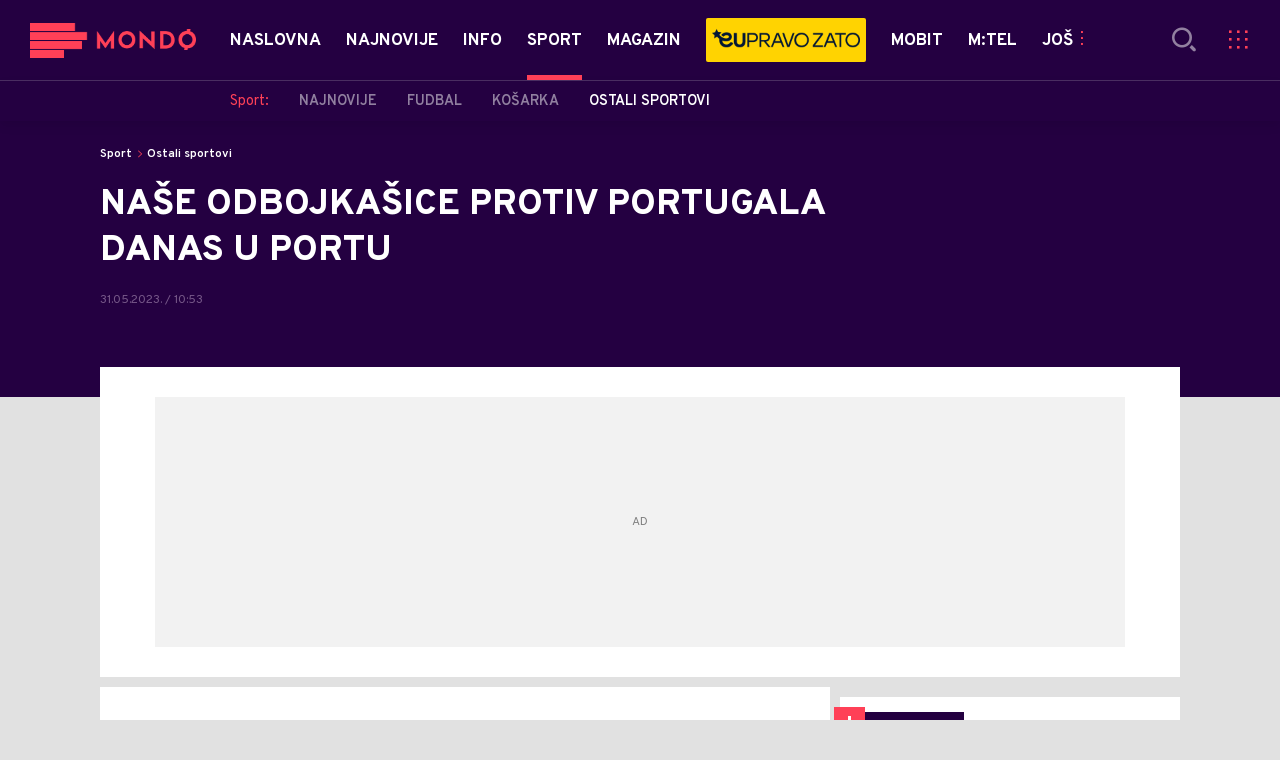

--- FILE ---
content_type: text/html; charset=utf-8
request_url: https://mondo.me/Sport/Ostali-sportovi/a1170448/Crnogorske-odbojkasice-danas-protiv-Portugala.html
body_size: 21282
content:



<!-- HotReload / BrowserSync hosts setup -->

<!DOCTYPE html>
<html lang="en-US">
	<head>
		<meta http-equiv="X-UA-Compatible" content="IE=edge,chrome=1"/>
		<meta name="viewport" content="width=device-width, initial-scale=1, maximum-scale=1, user-scalable=0"/>
		<meta name="theme-color" content="#240041"/>
            <meta name="news_keywords" content="ženska odbojkaška reprezentacija portugala,porto,ženska odbojkaška reprezentacija crne gore"/> 

		<!-- CMS Meta Tags Section -->
  <title>Crnogorske odbojkašice danas protiv Portugala  | Sport | Ostali sportovi</title>


    <!-- Regular meta tags -->
    <meta name="description" content="Ženska odbojkaška reprezentacija Crne Gore igraće danas u Portu protiv Portugala utakmicu drugog kola B grupe Srebrne lige Evropske odbojkaške konfederacije (CEV).

"/>
    <meta name="rating" content="general"/>
    <meta http-equiv="content-language" content="en-US"/>
    <meta http-equiv="Content-Type" content="text/html; charset=UTF-8"/>
    <meta name="format-detection" content="telephone=no">
    <meta name="geo.region" content="ME"/>

    <meta property="fb:app_id" content="651573878252273"/>
    <!-- Open graph -->
    <meta property="og:site_name" content="Mondo Crna Gora"/>
    <meta property="og:image" content="https://mondo.me/Picture/96029/Social/jpeg/odbojka-lopta-odbojkaska-lopta-odbojkaska-lopta.jpgjpg"/>
      <meta property="og:title" content='NAŠE ODBOJKAŠICE PROTIV PORTUGALA DANAS U PORTU '/>
      <meta property="og:description" content="Ženska odbojkaška reprezentacija Crne Gore igraće danas u Portu protiv Portugala utakmicu drugog kola B grupe Srebrne lige Evropske odbojkaške konfederacije (CEV).

"/>
     <meta property="og:url" content="https://mondo.me/Sport/Ostali-sportovi/a1170448/Crnogorske-odbojkasice-danas-protiv-Portugala.html"/>
      <meta property="og:type" content="article"/>

    <!-- Dublin Core -->
      <meta name="DC.title" content='NAŠE ODBOJKAŠICE PROTIV PORTUGALA DANAS U PORTU '/>

    <!-- Tweeter cards -->
    <meta name="twitter:card" content="summary_large_image"/>
    <meta name="twitter:site" content="@MondoCG"/>
    <meta name="twitter:image" content="https://mondo.me/Picture/96029/Social/jpeg/odbojka-lopta-odbojkaska-lopta-odbojkaska-lopta.jpgjpg"/>
	  <meta name="twitter:title" content='NAŠE ODBOJKAŠICE PROTIV PORTUGALA DANAS U PORTU '/>
      <meta name="twitter:description" content="Ženska odbojkaška reprezentacija Crne Gore igraće danas u Portu protiv Portugala utakmicu drugog kola B grupe..."/>

    <!-- Google meta -->
    <meta itemprop="image" content="https://mondo.me/Picture/96029/Social/jpeg/odbojka-lopta-odbojkaska-lopta-odbojkaska-lopta.jpgjpg"/>
      <meta itemprop="title" content='NAŠE ODBOJKAŠICE PROTIV PORTUGALA DANAS U PORTU '/>
      <meta itemprop="description" content="Ženska odbojkaška reprezentacija Crne Gore igraće danas u Portu protiv Portugala utakmicu drugog kola B grupe..."/>

    <!-- Open Directory -->
    <meta name="googlebot" content="noodp"/>
    <meta name="slurp" content="noydir"/>
    <meta name="msnbot" content="noodp"/>
  
    <meta name="google-site-verification" content="uyhTXHmPvksqL0p3zGLh-CWq_YOqw-PrIw6RP9_kgxY"/>


			<meta name='robots' content='max-image-preview:large' />
			<link rel="dns-prefetch" href="https://ls.hit.gemius.pl" crossorigin><link rel="dns-prefetch" href="https://gars.hit.gemius.pl" crossorigin><link rel="preconnect" href="https://ls.hit.gemius.pl" crossorigin /><link rel="preconnect" href="https://gars.hit.gemius.pl" crossorigin />

		<!-- CMS Head Script Section -->
			<script>!function(k,h){var i,g,f,j,m=null;function b(){var a=document.readyState;return"complete"===a||"loading"!==a&&!document.documentElement.doScroll}i=function(){for(var l=/(http|https)?:?\/\/(.+)?sja.(sportradar|swiftscore).com\/w\//i,d=document.querySelectorAll("a"),q=!1,c=0;c<d.length;c++){if("string"==typeof d[c].href&&d[c].href.match(l)){q=!0;break}}if(!q){for(d=document.querySelectorAll("div"),c=0;c<d.length;c++){if(d[c].dataset&&d[c].dataset.url&&d[c].dataset.url.match(l)){q=!0;break}}}if(q){var p=document.createElement("script");p.src="https://sja."+h.domain+".com/bundle/"+h.bundleId,p.async=!0,p.onload=function(a){k.SJA=SJAPlugin(h),k.SJA.init()},document.getElementsByTagName("head")[0].appendChild(p)}},b()?i():m?m.push(i):(m=[i],g="addEventListener",f="DOMContentLoaded",j="removeEventListener",document[g]&&!document.documentElement.doScroll||(g="attachEvent",j="detachEvent",f="onreadystatechange"),document[g](f,function i(){if(b(document.readyState)){document[j](f,i);for(var a=0,c=m.length;a<c;a++){m[a]&&m[a]()}m=null}}))}(window,{bundleId:"9337332b-db2a-405b-a85b-2c9fdea14bb0",domain:"sportradar",language:"srl"})</script>
		<!--AdOcean Banner Script-->


<!-- (C)2000-2018 Gemius SA -->
<script data-cfasync="false" type="text/javascript">
var pp_gemius_identifier = 'p4.gwnMOI4nMMOcrSk1_jabl7OkIubiUbE6gLQzKB4r.Y7';
// lines below shouldn't be edited
function gemius_pending(i) { window[i] = window[i] || function() {var x = window[i+'_pdata'] = window[i+'_pdata'] || []; x[x.length]=arguments;};};gemius_pending('gemius_hit'); gemius_pending('gemius_event'); gemius_pending('pp_gemius_hit'); gemius_pending('pp_gemius_event');(function(d,t) {try {var gt=d.createElement(t),s=d.getElementsByTagName(t)[0],l='http'+((location.protocol=='https:')?'s':''); gt.setAttribute('async','async');gt.setAttribute('defer','defer'); gt.src=l+'://gars.hit.gemius.pl/xgemius.js'; s.parentNode.insertBefore(gt,s);} catch (e) {}})(document,'script');
</script>
			<style>	.p-horoscope-signs-sidebar .horoscope-img-wrapper .horoscope-img .horoscope-image-wrapper img {background-image: none !important;	}	.p-horoscope-signs-slider.p-horoscope-signs-slider .horoscope-sign {    	background-size: contain;	}</style>


	<!-- GPT SETUP -->
	<script data-cfasync="false">
		var googletag = googletag || {};
		googletag.cmd = googletag.cmd || [];


		googletag.cmd.push(function() {
			//SET DEFINESLOT
				googletag.defineSlot('/338515395/mondo.me/mondo.me-bilboard_1', [[970, 250], [970, 500]], 'div-gpt-ad-1575889181245-0').addService(googletag.pubads());googletag.defineSlot('/338515395/mondo.me/mondo.me_sidebar_1', [[300, 250], [300, 600]], 'div-gpt-ad-1575889426891-0').addService(googletag.pubads());googletag.defineSlot('/338515395/mondo.me/mondo.me_sidebar_2', [[300, 250], [300, 600]], 'div-gpt-ad-1575889464819-0').addService(googletag.pubads());googletag.defineSlot('/338515395/mondo.me/mondo.me_sidebar_3', [[300, 250], [300, 600]], 'div-gpt-ad-1575889498066-0').addService(googletag.pubads());googletag.defineSlot('/338515395/mondo.me/mondo.me_incomments_right', [300, 250], 'div-gpt-ad-1575889388994-0').addService(googletag.pubads());googletag.defineSlot('/338515395/mondo.me/mondo.me_incomments_left', [300, 250], 'div-gpt-ad-1575889343581-0').addService(googletag.pubads());googletag.pubads().collapseEmptyDivs();
			//ADD CLASS TO WRAPPER WHEN SLOT LOADED
			googletag.pubads().addEventListener('slotResponseReceived', function(event) {
                var slot = event.slot,
                    slotElementId = slot.getSlotElementId(),
                    adBannerDiv = document.getElementById(slotElementId);

                if(adBannerDiv) {
					var adBannerWrapper = adBannerDiv.closest('.gpt-ad-wrapper');
					if(adBannerWrapper) {
                    	adBannerWrapper.classList.add('ad-received');
					}
                }
            });
            googletag.pubads().addEventListener('slotOnload', function(event) {
                var slot = event.slot,
                    slotElementId = slot.getSlotElementId(),
                    adBannerDiv = document.getElementById(slotElementId);

				if(adBannerDiv) {
					var adBannerWrapper = adBannerDiv.closest('.gpt-ad-wrapper');
					if(adBannerWrapper) {
                    	adBannerWrapper.classList.add('ad-loaded');
					}
                }
            });
			//SET TARGETING
			googletag.pubads().setTargeting("mondo_type",["article"]);
			googletag.pubads().setTargeting("mondo_cat",["sport", "sport_ostali sportovi"]);
			googletag.pubads().setTargeting("mondo_artid",["1170448"]);
			googletag.pubads().setTargeting("mondo_tags",["Ženska odbojkaška reprezentacija Portugala","Porto","Ženska odbojkaška reprezentacija Crne Gore"]);
			//ENABLE SINGLE REQ. + SERVICES
			googletag.pubads().enableSingleRequest();
			googletag.enableServices();
		});
	</script>
	
	<!-- PUBJELLY -->
    <script data-cfasync="false">(function(a,c,b,e,f,m,g,h){a[b]=a[b]||{};a[b].t=h;a[b].failsafe=function(k){if(!a[b].fa&&!a[b].fc){try{a[b].fcd=c.querySelector(f+"[src$='"+g+"']")}catch(d){}if(!a[b].fcd){var l=function(d){a[e].cmd[d](function(){a[e].pubads().setTargeting("pjes",[k+d])})};a[b].g=c.createElement(f);a[b].g.dataset.pj=k;a[b].g.src=m+g;(c.head||c.getElementsByTagName("head")[0]).appendChild(a[b].g);try{l("unshift")}catch(d){l("push")}a[b].fa=!0}}};a[b].fs=setTimeout(function(){a[b].failsafe("fst")},h)})(window,document,"pubjelly","googletag","script","https://securepubads.g.doubleclick.net/tag/js/","gpt.js",2000);</script>
    <script data-cfasync="false" async onerror="pubjelly.failsafe('fsf')" src="https://www.adriamediacontent.com/js/pubjelly/main/pubjelly.js?pjcbpage=0"></script>
	<!-- (╯°□°）╯︵ ┻━┻ -->
			<script id="Cookiebot" src="https://consent.cookiebot.com/uc.js" data-cbid="5fe8aba7-d885-4186-a7a1-e375fccb98da" type="text/javascript" async></script>
			<!-- Google Tag Manager --><script>(function(w,d,s,l,i){w[l]=w[l]||[];w[l].push({'gtm.start':new Date().getTime(),event:'gtm.js'});var f=d.getElementsByTagName(s)[0],j=d.createElement(s),dl=l!='dataLayer'?'&l='+l:'';j.async=true;j.src='https://www.googletagmanager.com/gtm.js?id='+i+dl;f.parentNode.insertBefore(j,f);})(window,document,'script','dataLayer','GTM-N659FRK9');</script><!-- End Google Tag Manager -->
			<style>.rte .story-photo-rte-description {color: #000;}</style>
			<meta name="google-site-verification" content="uyhTXHmPvksqL0p3zGLh-CWq_YOqw-PrIw6RP9_kgxY"/> <!-- DeFractal -->

<script data-cfasync="false" type="text/javascript"> 
    /*df 1.0.2*/
    window.googletag=window.googletag||{},window.googletag.cmd=window.googletag.cmd||[];var packs=window.localStorage.getItem("df_packs"),packsParsed=packs&&JSON.parse(packs)||[];try{var a=window.localStorage.getItem("df_packsx"),s=a&&JSON.parse(a)||[];s.length&&(packsParsed=packsParsed.concat(s),packsParsed=Array.from(new Set(packsParsed)));var r,e=window.localStorage.getItem("df_packsy"),t=(e&&JSON.parse(e)||[]).map(function(a){return a.id});t.length&&(packsParsed=packsParsed.concat(t),packsParsed=Array.from(new Set(packsParsed)))}catch(d){}var standardPacks=window.localStorage.getItem("df_sp"),standardPacksParsed=standardPacks&&JSON.parse(standardPacks)||[];try{var g=window.localStorage.getItem("df_spx"),c=g&&JSON.parse(g)||[];c.length&&(standardPacksParsed=standardPacksParsed.concat(c),standardPacksParsed=Array.from(new Set(standardPacksParsed)));var o,n=window.localStorage.getItem("df_spy"),p=(n&&JSON.parse(n)||[]).map(function(a){return a.id});p.length&&(standardPacksParsed=standardPacksParsed.concat(p),standardPacksParsed=Array.from(new Set(standardPacksParsed)))}catch(P){}var platforms=window.localStorage.getItem("df_pl"),platformsParsed=platforms&&(JSON.parse(platforms)||[]);if(platformsParsed&&platformsParsed.length)for(var i=0;i<platformsParsed.length;i++)1===platformsParsed[i]&&packsParsed?window.googletag.cmd.push(function(){window.googletag.pubads().setTargeting("defractal",packsParsed)}):2===platformsParsed[i]&&packsParsed&&packsParsed.length?(window.midasWidgetTargeting=window.midasWidgetTargeting||{},window.midasWidgetTargeting.targetings=window.midasWidgetTargeting.targetings||[],window.midasWidgetTargeting.targetings.push({defractal:packsParsed})):3===platformsParsed[i]&&standardPacksParsed&&standardPacksParsed.length&&window.googletag.cmd.push(function(){window.googletag.pubads().setTargeting("defractal_sp",standardPacksParsed)});
</script> 
 
<script data-cfasync="false" id="def" type="text/javascript">
    let documentId = '';
    const pageTitle = "Crnogorske odbojkašice danas protiv Portugala ";
    const pageType = "article";
    let authorArray = [];
    let tagsArray = [];
    const categories = ['Sport'];
    const channel = "Sport";
    const fullChannel = "Sport/Ostali sportovi";
    const date = "31/05/2023";

        documentId = '1170448';
                authorArray.push("MINA ");
            authorArray.push("Mirela Ljumić");
                tagsArray.push("Ženska odbojkaška reprezentacija Portugala");
            tagsArray.push("Porto");
            tagsArray.push("Ženska odbojkaška reprezentacija Crne Gore");
    const apiKeys = {
        BA: "4-00440022-5245-42DE-A155-8B3ABF96B2D2",
        ME: "4-00440021-7F67-48A8-97A1-B069C90F0BAA",
        RS: "4-00440010-B9DA-45E3-B080-B97C6D2529EF"
    };
    function env () {
        if (window.location.hostname.includes(".me")) {
            return "ME";
        }
        if (window.location.hostname.includes(".ba")) {
            return "BA";
        }
        return "RS";
    };
    const defractalPage = {
        id: documentId,
        caption: pageTitle,
        type: pageType,
        authors: authorArray,
        tags: tagsArray,
        categories: categories,
        channel: channel,
        fullChannel: fullChannel,
        date: date
    };
    
    
    (function() {
        function insertAfter(newNode, existingNode) {
            existingNode.parentNode.insertBefore(newNode, existingNode.nextSibling);
        }
        function loadDeFractal() {
            var e = document.createElement('script');
            var n = document.getElementById('def');
            e.type = 'text/javascript';
            e.async = true;
            e.src = `https://cdn.defractal.com/scripts/defractal-${apiKeys[env()]}.js`;
            insertAfter(e, n);
        }
        loadDeFractal();

        
    })();
</script>






			<style>@media screen and (min-width: 1210px) {	.in-feed {		display:none !important;	}}</style>
			<style>@media (max-width: 767px) {    .p-two-big-four-small-text-aside.one-big-mobile .news-wrapper:first-child .text-wrapper {        top: auto !important;    }}@media (min-width: 768px) {    .p-two-big-four-small-text-aside.two-big-web .news-wrapper:nth-child(-n+2) .text-wrapper {        top: auto !important;    }}</style>



		<!--FONTS-->
		<link rel="preconnect" href="https://fonts.gstatic.com/" crossorigin>
		<link href="https://fonts.googleapis.com/css?family=Overpass:400,600,700,800,900|Open+Sans:400,600,700,900&amp;subset=latin-ext&display=swap" rel="stylesheet">

		<!--CSS-->
		<link rel="preload" href="/api/BinaryFile/DownloadBinaryFileByName?name=icomoon.css&t=f7ee7e52ce29ab5667054904f62c3951" as="style">
		<link href="/api/BinaryFile/DownloadBinaryFileByName?name=icomoon.css&t=f7ee7e52ce29ab5667054904f62c3951" rel="stylesheet" type="text/css"/>
		<!--STYLES-->
		<link href="/assets/dist/css/base.css?t=f7ee7e52ce29ab5667054904f62c3951" rel="stylesheet" type="text/css"/>
		<link href="/assets/dist/css/components.css?t=f7ee7e52ce29ab5667054904f62c3951" rel="stylesheet" type="text/css"/>
		<link href="/assets/dist/css/partials.css?t=f7ee7e52ce29ab5667054904f62c3951" rel="stylesheet" type="text/css"/>
		<link href="/assets/dist/css/layout.css?t=f7ee7e52ce29ab5667054904f62c3951" rel="stylesheet" type="text/css"/>
		<link href="/assets/dist/css/pages.css?t=f7ee7e52ce29ab5667054904f62c3951" rel="stylesheet" type="text/css"/>
		<link href="/assets/dist/css/themes.css?t=f7ee7e52ce29ab5667054904f62c3951" rel="stylesheet" type="text/css"/>

		<!-- FAVICONS  -->
		<link rel="icon" type="image/x-icon" href="/assets/dist/images/favicon.ico">
		<link rel="icon" type="image/x-icon" href="/assets/dist/images/favicon-edge.ico">
		<link rel="icon" type="image/png" sizes="16x16" href="https://mondo.me/Static/Picture/favicon-16x16.png">
		<link rel="icon" type="image/png" sizes="32x32" href="https://mondo.me/Static/Picture/favicon-32x32.png">
		<link rel="icon" type="image/png" sizes="144x144" href="https://mondo.me/Static/Picture/android-icon-144x144.png">
		<link rel="icon" type="image/png" sizes="150x150" href="https://mondo.me/Static/Picture/ms-icon-150x150.png">

		<!--ANDROID-->
		<link rel="icon" type="image/png" sizes="48x48" href="https://mondo.me/Static/Picture/android-icon-48x48.png">
		<link rel="icon" type="image/png" sizes="96x96" href="https://mondo.me/Static/Picture/android-icon-96x96.png">
		<link rel="icon" type="image/png" sizes="144x144" href="https://mondo.me/Static/Picture/android-icon-144x144.png">
		<link rel="icon" type="image/png" sizes="192x192" href="https://mondo.me/Static/Picture/android-icon-192x192.png">

		<!--IOS-->
		<link rel="apple-touch-icon" sizes="57x57" href="https://mondo.me/Static/Picture/apple-icon-57x57.png">
		<link rel="apple-touch-icon" sizes="60x60" href="https://mondo.me/Static/Picture/apple-icon-60x60.png">
		<link rel="apple-touch-icon" sizes="72x72" href="https://mondo.me/Static/Picture/apple-icon-72x72.png">
		<link rel="apple-touch-icon" sizes="76x76" href="https://mondo.me/Static/Picture/apple-icon-76x76.png">
		<link rel="apple-touch-icon" sizes="114x114" href="https://mondo.me/Static/Picture/apple-icon-114x114.png">
		<link rel="apple-touch-icon" sizes="120x120" href="https://mondo.me/Static/Picture/apple-icon-120x120.png">
		<link rel="apple-touch-icon" sizes="152x152" href="https://mondo.me/Static/Picture/apple-icon-152x152.png">
		<link rel="apple-touch-icon" sizes="180x180" href="https://mondo.me/Static/Picture/apple-icon-180x180.png">

		<!-- AMP -->
			<link rel="amphtml" href="https://mondo.me/Sport/Ostali-sportovi/amp/a1170448/Crnogorske-odbojkasice-danas-protiv-Portugala.html">

		

			<script type="application/ld+json">
			{
  "@context": "https://schema.org",
  "@graph": [
    {
      "@type": "NewsMediaOrganization",
      "@id": "https://mondo.me/#publisher",
      "name": "MONDO",
      "alternateName": "MONDO INC",
      "url": "https://mondo.me/",
      "masthead": "https://mondo.me/Ostalo/Impresum",
      "sameAs": [
        "https://www.facebook.com/mondocg/",
        "https://twitter.com/mondocg",
        "https://www.instagram.com/mondo.me/",
        "https://www.youtube.com/channel/UCaKu0yEO-vL3WurkgX69cug"
      ],
      "logo": {
        "@type": "ImageObject",
        "@id": "https://mondo.me/#/schema/image/mondo-logo",
        "url": "https://mondo.me/Static/Picture/shape-1304-3x.png",
        "width": 489,
        "height": 105,
        "caption": "Mondo Logo"
      },
      "image": {
        "@id": "https://mondo.me/#/schema/image/mondo-logo"
      }
    },
    {
      "@type": "WebSite",
      "@id": "https://mondo.me/#/schema/website/mondome",
      "url": "https://mondo.me",
      "name": "Mondo portal",
      "publisher": {
        "@id": "https://mondo.me/#publisher"
      },
      "potentialAction": {
        "@type": "SearchAction",
        "target": "https://mondo.me/search/1/1?q={search_term_string}",
        "query-input": "required name=search_term_string"
      }
    },
    {
      "@type": "WebPage",
      "@id": "https://mondo.me/Sport/Ostali-sportovi/a1170448/Crnogorske-odbojkasice-danas-protiv-Portugala.html",
      "url": "https://mondo.me/Sport/Ostali-sportovi/a1170448/Crnogorske-odbojkasice-danas-protiv-Portugala.html",
      "inLanguage": "sr-ME",
      "breadcrumb": {
        "@id": "https://mondo.me/Sport/Ostali-sportovi/a1170448/Crnogorske-odbojkasice-danas-protiv-Portugala.html#/schema/breadcrumb/a1170448"
      },
      "name": "Crnogorske odbojkašice danas protiv Portugala  | Sport | Ostali sportovi",
      "isPartOf": {
        "@id": "https://mondo.me/#/schema/website/mondome"
      },
      "datePublished": "2023-05-31T10:53:56+02:00",
      "dateModified": "2023-05-31T10:55:43+02:00",
      "description": "Ženska odbojkaška reprezentacija Crne Gore igraće danas u Portu protiv Portugala utakmicu drugog kola B grupe Srebrne lige Evropske odbojkaške konfederacije (CEV).\n\n"
    },
    {
      "@type": [
        "Article",
        "NewsArticle"
      ],
      "@id": "https://mondo.me/Sport/Ostali-sportovi/a1170448/Crnogorske-odbojkasice-danas-protiv-Portugala.html#/schema/article/a1170448",
      "headline": "NAŠE ODBOJKAŠICE PROTIV PORTUGALA DANAS U PORTU ",
      "description": "Ženska odbojkaška reprezentacija Crne Gore igraće danas u Portu protiv Portugala utakmicu drugog kola B grupe Srebrne lige Evropske odbojkaške konfederacije (CEV).\n\n",
      "isPartOf": {
        "@id": "https://mondo.me/Sport/Ostali-sportovi/a1170448/Crnogorske-odbojkasice-danas-protiv-Portugala.html"
      },
      "mainEntityOfPage": {
        "@id": "https://mondo.me/Sport/Ostali-sportovi/a1170448/Crnogorske-odbojkasice-danas-protiv-Portugala.html"
      },
      "datePublished": "2023-05-31T10:53:56+02:00",
      "dateModified": "2023-05-31T10:55:43+02:00",
      "image": [
        {
          "@context": "http://schema.org",
          "@type": "ImageObject",
          "width": 1200,
          "height": 675,
          "description": "Crnogorske odbojkašice danas protiv Portugala ",
          "url": "https://mondo.me/Picture/96029/jpeg/odbojka-lopta-odbojkaska-lopta-odbojkaska-lopta.jpgjpg"
        },
        {
          "@context": "http://schema.org",
          "@type": "ImageObject",
          "width": 1200,
          "height": 1200,
          "description": "Crnogorske odbojkašice danas protiv Portugala ",
          "url": "https://mondo.me/MediumImage/96029/jpeg/odbojka-lopta-odbojkaska-lopta-odbojkaska-lopta.jpgjpg"
        },
        {
          "@context": "http://schema.org",
          "@type": "ImageObject",
          "width": 1200,
          "height": 900,
          "description": "Crnogorske odbojkašice danas protiv Portugala ",
          "url": "https://mondo.me/Thumbnail/96029/jpeg/odbojka-lopta-odbojkaska-lopta-odbojkaska-lopta.jpgjpg"
        }
      ],
      "keywords": [
        "ženska odbojkaška reprezentacija portugala",
        "porto",
        "ženska odbojkaška reprezentacija crne gore"
      ],
      "author": [
        {
          "@type": "Person",
          "url": "https://mondo.me/source18/MINA-",
          "name": "MINA "
        },
        {
          "@type": "Person",
          "url": "https://mondo.me/journalist780/Mirela-Ljumic",
          "name": "Mirela Ljumić"
        }
      ],
      "publisher": {
        "@id": "https://mondo.me/#publisher"
      },
      "isAccessibleForFree": "True"
    },
    {
      "@type": "BreadcrumbList",
      "@id": "https://mondo.me/Sport/Ostali-sportovi/a1170448/Crnogorske-odbojkasice-danas-protiv-Portugala.html#/schema/breadcrumb/a1170448",
      "itemListElement": [
        {
          "@type": "ListItem",
          "position": 1,
          "item": {
            "@type": "WebPage",
            "@id": "https://mondo.me/Sport",
            "url": "https://mondo.me/Sport",
            "name": "Sport"
          }
        },
        {
          "@type": "ListItem",
          "position": 2,
          "item": {
            "@type": "WebPage",
            "@id": "https://mondo.me/Sport/Ostali-sportovi",
            "url": "https://mondo.me/Sport/Ostali-sportovi",
            "name": "Ostali sportovi"
          }
        },
        {
          "@type": "ListItem",
          "position": 3,
          "item": {
            "@id": "https://mondo.me/Sport/Ostali-sportovi/a1170448/Crnogorske-odbojkasice-danas-protiv-Portugala.html",
            "name": "Crnogorske odbojkašice danas protiv Portugala  | Sport | Ostali sportovi"
          }
        }
      ]
    }
  ]
}
			</script>
		
	</head>

	<!--ARTICLE PAGE-->
		<body class=" pg-story-page story   ">

		<div class="main-container">
			<style>      .video-background > div video {               left: 50% !important;      }</style>
			<header id="main-header" class="main-header"><div class="header-content">
			<div class="header-top">
			<div class="logo-wrapper"><a href="https://mondo.me">
			<img src="/Static/Picture/shape-1304-3x.png" alt="logo">
			</a></div>
			<div class="header-menu">

<div id="_Main_menu" class="menu-wrapper">
    <ul class="menu">
        
  

    

      
		
				<li data-level="1" class="menu__item dropdown">
					<a href="https://mondo.me" class="menu__link-wrapper">
						<div class="menu__link-inner" style="background: ">
							<span style="color: " class="menu__item-name label">
									Naslovna
							</span>
						</div>
					</a>
						<a href="#" class="menu__next-level-icon additional-level icon-menu-more"></a>
						<div class="menu__next-level dropDown menu next-level">
							<ul data-current="Naslovna" class="list initialize">
									<li class="menu__item">
										<span class="menu__item-name menu__item-name--parent-category">
											Naslovna:
										</span>
									</li>
								
  

    

      

      

      

      
		
				<li data-level="2" class="menu__item last">
					<a href="https://mondo.me/Mtel-vijesti" class="menu__link-wrapper">
						<div class="menu__link-inner" style="background: ">
							<span style="color: " class="menu__item-name label">
									m:tel vijesti
							</span>
						</div>
					</a>
				</li>
							</ul>
							<div class="additional-items">
							<a href="#" class="more-link">
								<span class="label">Još</span>
								<span class="icon">
									<i class="icon-menu-more"></i>
								</span>
							</a>
							<ul class="list"></ul>
							</div>
						</div>
				</li>

      
		
				<li data-level="1" class="menu__item">
					<a href="https://mondo.me/Naslovna/Najnovije-vesti" class="menu__link-wrapper">
						<div class="menu__link-inner" style="background: ">
							<span style="color: " class="menu__item-name label">
									Najnovije
							</span>
						</div>
					</a>
				</li>

      

      
		
				<li data-level="1" class="menu__item dropdown">
					<a href="https://mondo.me/Info" class="menu__link-wrapper">
						<div class="menu__link-inner" style="background: ">
							<span style="color: " class="menu__item-name label">
									Info
							</span>
						</div>
					</a>
						<a href="#" class="menu__next-level-icon additional-level icon-menu-more"></a>
						<div class="menu__next-level dropDown menu next-level">
							<ul data-current="Info" class="list initialize">
									<li class="menu__item">
										<span class="menu__item-name menu__item-name--parent-category">
											Info:
										</span>
									</li>
								
  

    

      
		
				<li data-level="2" class="menu__item">
					<a href="https://mondo.me/Info/Najnovije" class="menu__link-wrapper">
						<div class="menu__link-inner" style="background: ">
							<span style="color: " class="menu__item-name label">
									Najnovije
							</span>
						</div>
					</a>
				</li>

      
		
				<li data-level="2" class="menu__item">
					<a href="https://mondo.me/info/Crna-gora" class="menu__link-wrapper">
						<div class="menu__link-inner" style="background: ">
							<span style="color: " class="menu__item-name label">
									Politika
							</span>
						</div>
					</a>
				</li>

      
		
				<li data-level="2" class="menu__item">
					<a href="https://mondo.me/Info/Drustvo" class="menu__link-wrapper">
						<div class="menu__link-inner" style="background: ">
							<span style="color: " class="menu__item-name label">
									Društvo
							</span>
						</div>
					</a>
				</li>

      
		
				<li data-level="2" class="menu__item">
					<a href="https://mondo.me/info/Svijet" class="menu__link-wrapper">
						<div class="menu__link-inner" style="background: ">
							<span style="color: " class="menu__item-name label">
									Svijet
							</span>
						</div>
					</a>
				</li>

      
		
				<li data-level="2" class="menu__item">
					<a href="https://mondo.me/Info/Crna-hronika" class="menu__link-wrapper">
						<div class="menu__link-inner" style="background: ">
							<span style="color: " class="menu__item-name label">
									Crna hronika
							</span>
						</div>
					</a>
				</li>

      
		
				<li data-level="2" class="menu__item">
					<a href="https://mondo.me/info/Ekonomija" class="menu__link-wrapper">
						<div class="menu__link-inner" style="background: ">
							<span style="color: " class="menu__item-name label">
									Ekonomija
							</span>
						</div>
					</a>
				</li>

      
		
				<li data-level="2" class="menu__item last">
					<a href="https://mondo.me/Info/EX-YU" class="menu__link-wrapper">
						<div class="menu__link-inner" style="background: ">
							<span style="color: " class="menu__item-name label">
									Region
							</span>
						</div>
					</a>
				</li>
							</ul>
							<div class="additional-items">
							<a href="#" class="more-link">
								<span class="label">Još</span>
								<span class="icon">
									<i class="icon-menu-more"></i>
								</span>
							</a>
							<ul class="list"></ul>
							</div>
						</div>
				</li>

      
		
				<li data-level="1" id="current" class="menu__item dropdown current">
					<a href="https://mondo.me/Sport" class="menu__link-wrapper active">
						<div class="menu__link-inner" style="background: ">
							<span style="color: " class="menu__item-name label active">
									Sport
							</span>
						</div>
					</a>
						<a href="#" class="menu__next-level-icon additional-level icon-menu-more active"></a>
						<div class="menu__next-level dropDown menu next-level">
							<ul data-current="Sport" class="list initialize">
									<li class="menu__item">
										<span class="menu__item-name menu__item-name--parent-category">
											Sport:
										</span>
									</li>
								
  

    

      

      
		
				<li data-level="2" class="menu__item">
					<a href="https://mondo.me/Sport/Najnovije" class="menu__link-wrapper">
						<div class="menu__link-inner" style="background: ">
							<span style="color: " class="menu__item-name label">
									Najnovije
							</span>
						</div>
					</a>
				</li>

      
		
				<li data-level="2" class="menu__item">
					<a href="https://mondo.me/Sport/Fudbal" class="menu__link-wrapper">
						<div class="menu__link-inner" style="background: ">
							<span style="color: " class="menu__item-name label">
									Fudbal
							</span>
						</div>
					</a>
				</li>

      
		
				<li data-level="2" class="menu__item">
					<a href="https://mondo.me/Sport/Kosarka" class="menu__link-wrapper">
						<div class="menu__link-inner" style="background: ">
							<span style="color: " class="menu__item-name label">
									Košarka
							</span>
						</div>
					</a>
				</li>

      
		
				<li data-level="2" id="current" class="menu__item last current">
					<a href="https://mondo.me/Sport/Ostali-sportovi" class="menu__link-wrapper active">
						<div class="menu__link-inner" style="background: ">
							<span style="color: " class="menu__item-name label active">
									Ostali sportovi
							</span>
						</div>
					</a>
				</li>
							</ul>
							<div class="additional-items">
							<a href="#" class="more-link">
								<span class="label">Još</span>
								<span class="icon">
									<i class="icon-menu-more"></i>
								</span>
							</a>
							<ul class="list"></ul>
							</div>
						</div>
				</li>

      

      
		
				<li data-level="1" class="menu__item dropdown">
					<a href="https://mondo.me/Magazin" class="menu__link-wrapper">
						<div class="menu__link-inner" style="background: ">
							<span style="color: " class="menu__item-name label">
									Magazin
							</span>
						</div>
					</a>
						<a href="#" class="menu__next-level-icon additional-level icon-menu-more"></a>
						<div class="menu__next-level dropDown menu next-level">
							<ul data-current="Magazin" class="list initialize">
									<li class="menu__item">
										<span class="menu__item-name menu__item-name--parent-category">
											Magazin:
										</span>
									</li>
								
  

    

      
		
				<li data-level="2" class="menu__item">
					<a href="https://mondo.me/Magazin/Najnovije" class="menu__link-wrapper">
						<div class="menu__link-inner" style="background: ">
							<span style="color: " class="menu__item-name label">
									Najnovije
							</span>
						</div>
					</a>
				</li>

      
		
				<li data-level="2" class="menu__item">
					<a href="https://mondo.me/Magazin/Zvijezde-i-tracevi" class="menu__link-wrapper">
						<div class="menu__link-inner" style="background: ">
							<span style="color: " class="menu__item-name label">
									Zvijezde i tračevi
							</span>
						</div>
					</a>
				</li>

      
		
				<li data-level="2" class="menu__item">
					<a href="https://mondo.me/Magazin/Showtime" class="menu__link-wrapper">
						<div class="menu__link-inner" style="background: ">
							<span style="color: " class="menu__item-name label">
									Showtime
							</span>
						</div>
					</a>
				</li>

      
		
				<li data-level="2" class="menu__item">
					<a href="https://mondo.me/Magazin/Ljubav" class="menu__link-wrapper">
						<div class="menu__link-inner" style="background: ">
							<span style="color: " class="menu__item-name label">
									Ljubav
							</span>
						</div>
					</a>
				</li>

      
		
				<li data-level="2" class="menu__item">
					<a href="https://mondo.me/Magazin/Lifestyle" class="menu__link-wrapper">
						<div class="menu__link-inner" style="background: ">
							<span style="color: " class="menu__item-name label">
									Lifestyle
							</span>
						</div>
					</a>
				</li>

      
		
				<li data-level="2" class="menu__item">
					<a href="https://mondo.me/Magazin/Horoskop" class="menu__link-wrapper">
						<div class="menu__link-inner" style="background: ">
							<span style="color: " class="menu__item-name label">
									Horoskop
							</span>
						</div>
					</a>
				</li>

      
		
				<li data-level="2" class="menu__item last">
					<a href="https://mondo.me/Magazin/Kultura" class="menu__link-wrapper">
						<div class="menu__link-inner" style="background: ">
							<span style="color: " class="menu__item-name label">
									Kultura
							</span>
						</div>
					</a>
				</li>
							</ul>
							<div class="additional-items">
							<a href="#" class="more-link">
								<span class="label">Još</span>
								<span class="icon">
									<i class="icon-menu-more"></i>
								</span>
							</a>
							<ul class="list"></ul>
							</div>
						</div>
				</li>

      
		
				<li data-level="1" class="menu__item menu__item--has-background">

					<a href="https://eupravozato.mondo.rs/" target="_blank" class="menu__link-wrapper">
						<div class="menu__link-inner" style="background: #FFD301">
								<img class="menu__logo" src="https://mondo.me/api/v3/staticimages/logo-eupravozato-mondo-kec@3x.png?ts=2025-04-04T13:24:34" alt="" srcset="">
							<span style="color: transparent" class="menu__item-name menu__item-name--transparent label">
									Eupravo Zato
							</span>
						</div>
					</a>
				</li>

      
		
				<li data-level="1" class="menu__item dropdown">
					<a href="https://mondo.me/MobIT" class="menu__link-wrapper">
						<div class="menu__link-inner" style="background: ">
							<span style="color: " class="menu__item-name label">
									MobIT
							</span>
						</div>
					</a>
						<a href="#" class="menu__next-level-icon additional-level icon-menu-more"></a>
						<div class="menu__next-level dropDown menu next-level">
							<ul data-current="MobIT" class="list initialize">
									<li class="menu__item">
										<span class="menu__item-name menu__item-name--parent-category">
											MobIT:
										</span>
									</li>
								
  

    

      
		
				<li data-level="2" class="menu__item">
					<a href="https://mondo.me/MobIT/Najnovije" class="menu__link-wrapper">
						<div class="menu__link-inner" style="background: ">
							<span style="color: " class="menu__item-name label">
									Najnovije
							</span>
						</div>
					</a>
				</li>

      
		
				<li data-level="2" class="menu__item">
					<a href="https://mondo.me/MobIT/Vijesti" class="menu__link-wrapper">
						<div class="menu__link-inner" style="background: ">
							<span style="color: " class="menu__item-name label">
									Vijesti
							</span>
						</div>
					</a>
				</li>

      
		
				<li data-level="2" class="menu__item">
					<a href="https://mondo.me/Mtel-vijesti" class="menu__link-wrapper">
						<div class="menu__link-inner" style="background: ">
							<span style="color: " class="menu__item-name label">
									m:tel vijesti
							</span>
						</div>
					</a>
				</li>

      
		
				<li data-level="2" class="menu__item last">
					<a href="https://mondo.me/MobIt/Android-zona" class="menu__link-wrapper">
						<div class="menu__link-inner" style="background: ">
							<span style="color: " class="menu__item-name label">
									Android zona
							</span>
						</div>
					</a>
				</li>
							</ul>
							<div class="additional-items">
							<a href="#" class="more-link">
								<span class="label">Još</span>
								<span class="icon">
									<i class="icon-menu-more"></i>
								</span>
							</a>
							<ul class="list"></ul>
							</div>
						</div>
				</li>

      
		
				<li data-level="1" class="menu__item">
					<a href="https://mondo.me/Mtel-vijesti" class="menu__link-wrapper">
						<div class="menu__link-inner" style="background: ">
							<span style="color: " class="menu__item-name label">
									m:tel
							</span>
						</div>
					</a>
				</li>

      

      

      
    </ul>
</div>


<script>
	if (!document.getElementById('main-header').classList.contains('no-submenus')) {
		var elem = document.getElementById('current');
		if (elem) {
			if (!elem.classList.contains('dropdown') || !( elem.offsetWidth || elem.offsetHeight || elem.getClientRects().length )) {
				document.getElementById('main-header').classList.add('no-submenus');
			}
		}
		else {
			document.getElementById('main-header').classList.add('no-submenus');
		}
	}
	// document.addEventListener('scroll', function() {
	// 	if (document.documentElement.scrollTop > 50) {
	// 		document.getElementById('main-header').classList.add('sticky');
	// 	}
	// });
	
</script>

			<div class="dektop-offcanvas-toggle"><a href="#"><span class="label">Još</span><span class="icon-menu-more"></span></a></div>
			</div>
			<div class="icons-wrapper">    <ul class="desktop-icons">
			<li><a href="#" class="icon-search js-open-search-modal"></a></li>
			<li class="misc-menu"><a href="#" class="misc-menu">        <i id="miscMenuIcon" class="icon-misc-menu"></i></a><div class="list">
			<div class="offcanvas-menu-language-switcher"><span>Izdanje:</span>

<div id="_Language_menu_-_Popup" class="menu-wrapper">
    <ul class="menu">
        
  

    

      
		
				<li data-level="1" class="menu__item">
					<a href="http://mondo.me" class="menu__link-wrapper active">
						<div class="menu__link-inner" style="background: ">
							<span style="color: " class="menu__item-name label">
									Crna Gora
							</span>
						</div>
					</a>
				</li>

      
		
				<li data-level="1" class="menu__item">
					<a href="http://mondo.rs" class="menu__link-wrapper">
						<div class="menu__link-inner" style="background: ">
							<span style="color: " class="menu__item-name label">
									Srbija
							</span>
						</div>
					</a>
				</li>

      
		
				<li data-level="1" class="menu__item last">
					<a href="http://mondo.ba" class="menu__link-wrapper">
						<div class="menu__link-inner" style="background: ">
							<span style="color: " class="menu__item-name label">
									BiH
							</span>
						</div>
					</a>
				</li>
    </ul>
</div>


<script>
	if (!document.getElementById('main-header').classList.contains('no-submenus')) {
		var elem = document.getElementById('current');
		if (elem) {
			if (!elem.classList.contains('dropdown') || !( elem.offsetWidth || elem.offsetHeight || elem.getClientRects().length )) {
				document.getElementById('main-header').classList.add('no-submenus');
			}
		}
		else {
			document.getElementById('main-header').classList.add('no-submenus');
		}
	}
	// document.addEventListener('scroll', function() {
	// 	if (document.documentElement.scrollTop > 50) {
	// 		document.getElementById('main-header').classList.add('sticky');
	// 	}
	// });
	
</script>

			<a href="#" class="btn primary-cta" target="_blank"><span>Potvrdi</span></a></div>

<div id="_Dodatni_menu_-_Popup" class="menu-wrapper">
    <ul class="menu">
        
  

    

      
		
				<li data-level="1" class="menu__item">
					<a href="https://mondo.me/Ostalo/Marketing" class="menu__link-wrapper">
						<div class="menu__link-inner" style="background: ">
							<span style="color: " class="menu__item-name label">
									Marketing
							</span>
						</div>
					</a>
				</li>

      
		
				<li data-level="1" class="menu__item">
					<a href="https://mondo.me/Ostalo/Impresum" class="menu__link-wrapper">
						<div class="menu__link-inner" style="background: ">
							<span style="color: " class="menu__item-name label">
									Impresum
							</span>
						</div>
					</a>
				</li>

      
		
				<li data-level="1" class="menu__item">
					<a href="https://mondo.me/Ostalo/Kontakt" class="menu__link-wrapper">
						<div class="menu__link-inner" style="background: ">
							<span style="color: " class="menu__item-name label">
									Kontakt
							</span>
						</div>
					</a>
				</li>

      
		
				<li data-level="1" class="menu__item">
					<a href="https://mondo.me/Ostalo/O-nama" class="menu__link-wrapper">
						<div class="menu__link-inner" style="background: ">
							<span style="color: " class="menu__item-name label">
									O nama
							</span>
						</div>
					</a>
				</li>

      

      

      
		
				<li data-level="1" class="menu__item">
					<a href="https://mondo.me/1/1/Archive" class="menu__link-wrapper">
						<div class="menu__link-inner" style="background: ">
							<span style="color: " class="menu__item-name label">
									Arhiva
							</span>
						</div>
					</a>
				</li>

      
		
				<li data-level="1" class="menu__item">
					<a href="https://mondo.me/Binary/22/POLITIKA-PRIVATNOSTI-WMG.pdf" class="menu__link-wrapper">
						<div class="menu__link-inner" style="background: ">
							<span style="color: " class="menu__item-name label">
									Politika privatnosti
							</span>
						</div>
					</a>
				</li>

      
    </ul>
</div>


<script>
	if (!document.getElementById('main-header').classList.contains('no-submenus')) {
		var elem = document.getElementById('current');
		if (elem) {
			if (!elem.classList.contains('dropdown') || !( elem.offsetWidth || elem.offsetHeight || elem.getClientRects().length )) {
				document.getElementById('main-header').classList.add('no-submenus');
			}
		}
		else {
			document.getElementById('main-header').classList.add('no-submenus');
		}
	}
	// document.addEventListener('scroll', function() {
	// 	if (document.documentElement.scrollTop > 50) {
	// 		document.getElementById('main-header').classList.add('sticky');
	// 	}
	// });
	
</script>

			<div class="offcanvas-menu-social-icons">    <a href="https://www.facebook.com/mondocg/" class="icon icon-facebook-white" target="_blank"></a>    <a href="https://www.instagram.com/mondoportal/?hl=en" class="icon icon-instagram-white" target="_blank"></a>    <a href="https://twitter.com/MondoCG" class="icon icon-twitter-white" target="_blank"></a>    <a href="https://www.youtube.com/channel/UCaKu0yEO-vL3WurkgX69cug" class="icon icon-youtube-white" target="_blank"></a>    <a href="https://mondo.me/rss/629/Naslovna" class="icon icon-rss-white" target="_blank"></a></div>
			</div></li>
			    </ul>    <button class="icon-menu-search-icon icon search-icon-mobile js-open-search-modal"></button>    <a href="#" class="offcanvas-menu-toggle">       <i class="icon-menu-hamburger"> </i>    </a></div>
			</div>
			<div id="offcanvas-menu" class="offcanvas-menu"><div class="offcanvas-menu-body container">
			<div class="offcanvas-menu-search"><form action="/search/1/1?q=" method="get"><input type="text" name="q" rows="1" placeholder="Pretraži Mondo" spellcheck="false" autocomplete="off" class="js-search-input"></input><button class="icon-search js-search"></button></form></div>
			<div class="offcanvas-menu-tabs-switcher">    <a href="#menu" class="active icon-menu-category-icon"></a>    <a href="#reporters" class="icon-menu-citaoci-reporteri"></a>   <!--    <a href="#newsletter" class="icon-newsletter"></a> -->    <a href="#more" class="icon-misc-menu"></a></div>
			<div class="offcanvas-menu-tab-content menu active"><span class="menu-title">Kategorije</span>

<div id="_Offcanvas_Main_Menu" class="menu-wrapper">
    <ul class="menu">
        
  

    

      
		
				<li data-level="1" class="menu__item dropdown">
					<a href="https://mondo.me" class="menu__link-wrapper">
						<div class="menu__link-inner" style="background: ">
							<span style="color: " class="menu__item-name label">
									Naslovna
							</span>
						</div>
					</a>
						<a href="#" class="menu__next-level-icon additional-level icon-menu-more"></a>
						<div class="menu__next-level dropDown menu next-level">
							<ul data-current="Naslovna" class="list initialize">
									<li class="menu__item">
										<span class="menu__item-name menu__item-name--parent-category">
											Naslovna:
										</span>
									</li>
								
  

    

      

      

      

      
		
				<li data-level="2" class="menu__item last">
					<a href="https://mondo.me/Mtel-vijesti" class="menu__link-wrapper">
						<div class="menu__link-inner" style="background: ">
							<span style="color: " class="menu__item-name label">
									m:tel vijesti
							</span>
						</div>
					</a>
				</li>
							</ul>
							<div class="additional-items">
							<a href="#" class="more-link">
								<span class="label">Još</span>
								<span class="icon">
									<i class="icon-menu-more"></i>
								</span>
							</a>
							<ul class="list"></ul>
							</div>
						</div>
				</li>

      
		
				<li data-level="1" class="menu__item">
					<a href="https://mondo.me/Naslovna/Najnovije-vesti" class="menu__link-wrapper">
						<div class="menu__link-inner" style="background: ">
							<span style="color: " class="menu__item-name label">
									Najnovije
							</span>
						</div>
					</a>
				</li>

      

      
		
				<li data-level="1" class="menu__item dropdown">
					<a href="https://mondo.me/Info" class="menu__link-wrapper">
						<div class="menu__link-inner" style="background: ">
							<span style="color: " class="menu__item-name label">
									Info
							</span>
						</div>
					</a>
						<a href="#" class="menu__next-level-icon additional-level icon-menu-more"></a>
						<div class="menu__next-level dropDown menu next-level">
							<ul data-current="Info" class="list initialize">
									<li class="menu__item">
										<span class="menu__item-name menu__item-name--parent-category">
											Info:
										</span>
									</li>
								
  

    

      
		
				<li data-level="2" class="menu__item">
					<a href="https://mondo.me/Info/Najnovije" class="menu__link-wrapper">
						<div class="menu__link-inner" style="background: ">
							<span style="color: " class="menu__item-name label">
									Najnovije
							</span>
						</div>
					</a>
				</li>

      
		
				<li data-level="2" class="menu__item">
					<a href="https://mondo.me/info/Crna-gora" class="menu__link-wrapper">
						<div class="menu__link-inner" style="background: ">
							<span style="color: " class="menu__item-name label">
									Politika
							</span>
						</div>
					</a>
				</li>

      
		
				<li data-level="2" class="menu__item">
					<a href="https://mondo.me/Info/Drustvo" class="menu__link-wrapper">
						<div class="menu__link-inner" style="background: ">
							<span style="color: " class="menu__item-name label">
									Društvo
							</span>
						</div>
					</a>
				</li>

      
		
				<li data-level="2" class="menu__item">
					<a href="https://mondo.me/info/Svijet" class="menu__link-wrapper">
						<div class="menu__link-inner" style="background: ">
							<span style="color: " class="menu__item-name label">
									Svijet
							</span>
						</div>
					</a>
				</li>

      
		
				<li data-level="2" class="menu__item">
					<a href="https://mondo.me/Info/Crna-hronika" class="menu__link-wrapper">
						<div class="menu__link-inner" style="background: ">
							<span style="color: " class="menu__item-name label">
									Crna hronika
							</span>
						</div>
					</a>
				</li>

      
		
				<li data-level="2" class="menu__item">
					<a href="https://mondo.me/info/Ekonomija" class="menu__link-wrapper">
						<div class="menu__link-inner" style="background: ">
							<span style="color: " class="menu__item-name label">
									Ekonomija
							</span>
						</div>
					</a>
				</li>

      
		
				<li data-level="2" class="menu__item last">
					<a href="https://mondo.me/Info/EX-YU" class="menu__link-wrapper">
						<div class="menu__link-inner" style="background: ">
							<span style="color: " class="menu__item-name label">
									Region
							</span>
						</div>
					</a>
				</li>
							</ul>
							<div class="additional-items">
							<a href="#" class="more-link">
								<span class="label">Još</span>
								<span class="icon">
									<i class="icon-menu-more"></i>
								</span>
							</a>
							<ul class="list"></ul>
							</div>
						</div>
				</li>

      
		
				<li data-level="1" id="current" class="menu__item dropdown current">
					<a href="https://mondo.me/Sport" class="menu__link-wrapper active">
						<div class="menu__link-inner" style="background: ">
							<span style="color: " class="menu__item-name label active">
									Sport
							</span>
						</div>
					</a>
						<a href="#" class="menu__next-level-icon additional-level icon-menu-more active"></a>
						<div class="menu__next-level dropDown menu next-level">
							<ul data-current="Sport" class="list initialize">
									<li class="menu__item">
										<span class="menu__item-name menu__item-name--parent-category">
											Sport:
										</span>
									</li>
								
  

    

      

      
		
				<li data-level="2" class="menu__item">
					<a href="https://mondo.me/Sport/Najnovije" class="menu__link-wrapper">
						<div class="menu__link-inner" style="background: ">
							<span style="color: " class="menu__item-name label">
									Najnovije
							</span>
						</div>
					</a>
				</li>

      
		
				<li data-level="2" class="menu__item">
					<a href="https://mondo.me/Sport/Fudbal" class="menu__link-wrapper">
						<div class="menu__link-inner" style="background: ">
							<span style="color: " class="menu__item-name label">
									Fudbal
							</span>
						</div>
					</a>
				</li>

      
		
				<li data-level="2" class="menu__item">
					<a href="https://mondo.me/Sport/Kosarka" class="menu__link-wrapper">
						<div class="menu__link-inner" style="background: ">
							<span style="color: " class="menu__item-name label">
									Košarka
							</span>
						</div>
					</a>
				</li>

      
		
				<li data-level="2" id="current" class="menu__item last current">
					<a href="https://mondo.me/Sport/Ostali-sportovi" class="menu__link-wrapper active">
						<div class="menu__link-inner" style="background: ">
							<span style="color: " class="menu__item-name label active">
									Ostali sportovi
							</span>
						</div>
					</a>
				</li>
							</ul>
							<div class="additional-items">
							<a href="#" class="more-link">
								<span class="label">Još</span>
								<span class="icon">
									<i class="icon-menu-more"></i>
								</span>
							</a>
							<ul class="list"></ul>
							</div>
						</div>
				</li>

      

      
		
				<li data-level="1" class="menu__item dropdown">
					<a href="https://mondo.me/Magazin" class="menu__link-wrapper">
						<div class="menu__link-inner" style="background: ">
							<span style="color: " class="menu__item-name label">
									Magazin
							</span>
						</div>
					</a>
						<a href="#" class="menu__next-level-icon additional-level icon-menu-more"></a>
						<div class="menu__next-level dropDown menu next-level">
							<ul data-current="Magazin" class="list initialize">
									<li class="menu__item">
										<span class="menu__item-name menu__item-name--parent-category">
											Magazin:
										</span>
									</li>
								
  

    

      
		
				<li data-level="2" class="menu__item">
					<a href="https://mondo.me/Magazin/Najnovije" class="menu__link-wrapper">
						<div class="menu__link-inner" style="background: ">
							<span style="color: " class="menu__item-name label">
									Najnovije
							</span>
						</div>
					</a>
				</li>

      
		
				<li data-level="2" class="menu__item">
					<a href="https://mondo.me/Magazin/Zvijezde-i-tracevi" class="menu__link-wrapper">
						<div class="menu__link-inner" style="background: ">
							<span style="color: " class="menu__item-name label">
									Zvijezde i tračevi
							</span>
						</div>
					</a>
				</li>

      
		
				<li data-level="2" class="menu__item">
					<a href="https://mondo.me/Magazin/Showtime" class="menu__link-wrapper">
						<div class="menu__link-inner" style="background: ">
							<span style="color: " class="menu__item-name label">
									Showtime
							</span>
						</div>
					</a>
				</li>

      
		
				<li data-level="2" class="menu__item">
					<a href="https://mondo.me/Magazin/Ljubav" class="menu__link-wrapper">
						<div class="menu__link-inner" style="background: ">
							<span style="color: " class="menu__item-name label">
									Ljubav
							</span>
						</div>
					</a>
				</li>

      
		
				<li data-level="2" class="menu__item">
					<a href="https://mondo.me/Magazin/Lifestyle" class="menu__link-wrapper">
						<div class="menu__link-inner" style="background: ">
							<span style="color: " class="menu__item-name label">
									Lifestyle
							</span>
						</div>
					</a>
				</li>

      
		
				<li data-level="2" class="menu__item">
					<a href="https://mondo.me/Magazin/Horoskop" class="menu__link-wrapper">
						<div class="menu__link-inner" style="background: ">
							<span style="color: " class="menu__item-name label">
									Horoskop
							</span>
						</div>
					</a>
				</li>

      
		
				<li data-level="2" class="menu__item last">
					<a href="https://mondo.me/Magazin/Kultura" class="menu__link-wrapper">
						<div class="menu__link-inner" style="background: ">
							<span style="color: " class="menu__item-name label">
									Kultura
							</span>
						</div>
					</a>
				</li>
							</ul>
							<div class="additional-items">
							<a href="#" class="more-link">
								<span class="label">Još</span>
								<span class="icon">
									<i class="icon-menu-more"></i>
								</span>
							</a>
							<ul class="list"></ul>
							</div>
						</div>
				</li>

      
		
				<li data-level="1" class="menu__item menu__item--has-background">

					<a href="https://eupravozato.mondo.rs/" target="_blank" class="menu__link-wrapper">
						<div class="menu__link-inner" style="background: #FFD301">
								<img class="menu__logo" src="https://mondo.me/api/v3/staticimages/logo-eupravozato-mondo-kec@3x.png?ts=2025-04-04T13:24:34" alt="" srcset="">
							<span style="color: transparent" class="menu__item-name menu__item-name--transparent label">
									Eupravo Zato
							</span>
						</div>
					</a>
				</li>

      
		
				<li data-level="1" class="menu__item dropdown">
					<a href="https://mondo.me/MobIT" class="menu__link-wrapper">
						<div class="menu__link-inner" style="background: ">
							<span style="color: " class="menu__item-name label">
									MobIT
							</span>
						</div>
					</a>
						<a href="#" class="menu__next-level-icon additional-level icon-menu-more"></a>
						<div class="menu__next-level dropDown menu next-level">
							<ul data-current="MobIT" class="list initialize">
									<li class="menu__item">
										<span class="menu__item-name menu__item-name--parent-category">
											MobIT:
										</span>
									</li>
								
  

    

      
		
				<li data-level="2" class="menu__item">
					<a href="https://mondo.me/MobIT/Najnovije" class="menu__link-wrapper">
						<div class="menu__link-inner" style="background: ">
							<span style="color: " class="menu__item-name label">
									Najnovije
							</span>
						</div>
					</a>
				</li>

      
		
				<li data-level="2" class="menu__item">
					<a href="https://mondo.me/MobIT/Vijesti" class="menu__link-wrapper">
						<div class="menu__link-inner" style="background: ">
							<span style="color: " class="menu__item-name label">
									Vijesti
							</span>
						</div>
					</a>
				</li>

      
		
				<li data-level="2" class="menu__item">
					<a href="https://mondo.me/Mtel-vijesti" class="menu__link-wrapper">
						<div class="menu__link-inner" style="background: ">
							<span style="color: " class="menu__item-name label">
									m:tel vijesti
							</span>
						</div>
					</a>
				</li>

      
		
				<li data-level="2" class="menu__item last">
					<a href="https://mondo.me/MobIt/Android-zona" class="menu__link-wrapper">
						<div class="menu__link-inner" style="background: ">
							<span style="color: " class="menu__item-name label">
									Android zona
							</span>
						</div>
					</a>
				</li>
							</ul>
							<div class="additional-items">
							<a href="#" class="more-link">
								<span class="label">Još</span>
								<span class="icon">
									<i class="icon-menu-more"></i>
								</span>
							</a>
							<ul class="list"></ul>
							</div>
						</div>
				</li>

      
		
				<li data-level="1" class="menu__item">
					<a href="https://mondo.me/Mtel-vijesti" class="menu__link-wrapper">
						<div class="menu__link-inner" style="background: ">
							<span style="color: " class="menu__item-name label">
									m:tel
							</span>
						</div>
					</a>
				</li>

      

      

      
    </ul>
</div>


<script>
	if (!document.getElementById('main-header').classList.contains('no-submenus')) {
		var elem = document.getElementById('current');
		if (elem) {
			if (!elem.classList.contains('dropdown') || !( elem.offsetWidth || elem.offsetHeight || elem.getClientRects().length )) {
				document.getElementById('main-header').classList.add('no-submenus');
			}
		}
		else {
			document.getElementById('main-header').classList.add('no-submenus');
		}
	}
	// document.addEventListener('scroll', function() {
	// 	if (document.documentElement.scrollTop > 50) {
	// 		document.getElementById('main-header').classList.add('sticky');
	// 	}
	// });
	
</script>

			</div>
			<div class="offcanvas-menu-tab-content reporters"><span class="menu-title">Čitaoci reporteri</span>


<section class="p-readers-reporters js-readers-reporters theme-other-block  ">
	<a href="#" class="ancore-helper" name="ancore-helper"></a>
    <div class="main-content js-main-content">
        <div class="c-news-category-title">
            <span class="title-icon icon-small-plus"></span>
            <h2 class="template-title">
                <div class="text">ČITAOCI REPORTERI</div>
            </h2>
        </div>
        <div class="message-and-form-wrapper">
            <h4 class="subtitle">Videli ste nešto zanimljivo?</h4>

            <form id="reporters-0dc9b6f0-f49e-40c7-8df2-2460326ff1e8" data-id="reporters-0dc9b6f0-f49e-40c7-8df2-2460326ff1e8" method="post" name="form-0dc9b6f0-f49e-40c7-8df2-2460326ff1e8" class="js-contact-form" action="/contact/1/1/Čitaoci_reporteri" novalidate="novalidate" enctype="multipart/form-data">
				<!-- TITLE -->
                <div class="js-contact-group contact-group">
                    <label for="rr-title-0dc9b6f0-f49e-40c7-8df2-2460326ff1e8" class="label">Naslov <span class="asterix">*</span></label>
                    <input id="rr-title-0dc9b6f0-f49e-40c7-8df2-2460326ff1e8" name="Naslov" class="js-contact-input contact-input" type="text" autocomplete="off" required maxlength="50" data-qa="rr-title">
                </div>
				<!-- NAME -->
				<div class="js-contact-group contact-group">
					<label for="rr-name-0dc9b6f0-f49e-40c7-8df2-2460326ff1e8" class="label">Vaše ime <span class="asterix">*</span></label>
					<input id="rr-name-0dc9b6f0-f49e-40c7-8df2-2460326ff1e8" name="name" class="js-contact-input contact-input" type="text" autocomplete="off" required maxlength="50" data-qa="rr-name">
				</div>
				<!-- EMAIL -->
				<div class="js-contact-group contact-group">
					<label for="rr-email-0dc9b6f0-f49e-40c7-8df2-2460326ff1e8" class="label">E-mail <span class="asterix">*</span></label>
					<input id="rr-email-0dc9b6f0-f49e-40c7-8df2-2460326ff1e8" name="email" class="js-contact-input contact-input" type="text" autocomplete="off" required maxlength="50"
						data-qa="rr-email">
				</div>
				<!-- LOCATION -->
				<div class="js-contact-group contact-group">
					<label for="rr-location-0dc9b6f0-f49e-40c7-8df2-2460326ff1e8" class="label">Lokacija <span class="asterix">*</span></label>
					<input id="rr-location-0dc9b6f0-f49e-40c7-8df2-2460326ff1e8" name="location" class="js-contact-input contact-input" type="text" autocomplete="off" required
						maxlength="50" data-qa="rr-location">
				</div>
				<!-- MSG -->
				<div class="js-contact-group contact-group">
					<textarea name="message" id="rr-comment-0dc9b6f0-f49e-40c7-8df2-2460326ff1e8" class="contact-textarea"
						maxlength="1000?{contactForm.CharacterConstraint > 0}"
						placeholder="Poruka *" required></textarea>
				</div>

                <div class="js-contact-group contact-group file-contact-group">
                    <h5 class="field-title">Ubacite video ili foto</h5>

                    <input id="rr-file-1-0dc9b6f0-f49e-40c7-8df2-2460326ff1e8" data-label="label-1" type="file" name="uploadFile1" data-max-file-size="26214400" data-allowed-file-types=".png, .jpeg, .jpg, .mov, .mp4, .m4v, .avi, .gif" class="js-file-input file-input"/>

                    <input id="rr-file-2-0dc9b6f0-f49e-40c7-8df2-2460326ff1e8" data-label="label-2" type="file" name="uploadFile2" data-max-file-size="26214400" data-allowed-file-types=".png, .jpeg, .jpg, .mov, .mp4, .m4v, .avi, .gif" class="js-file-input file-input"/>

                    <input id="rr-file-3-0dc9b6f0-f49e-40c7-8df2-2460326ff1e8" data-label="label-3" type="file" name="uploadFile3" data-max-file-size="26214400" data-allowed-file-types=".png, .jpeg, .jpg, .mov, .mp4, .m4v, .avi, .gif" class="js-file-input file-input"/>
                    <div class="file-upload-wrap">
                        <label for="rr-file-1-0dc9b6f0-f49e-40c7-8df2-2460326ff1e8" data-label-num="label-1" class="upload-btn upload-btn-1">
                            <span class="text">
								<span class="icon icon-upload"></span>
                                <span class="icon icon-small-plus"></span>
                            </span>
                            <span class="icon-wrap">
								<span class="icon icon-video-upload"></span>
							</span>
                            <span class="js-background background"></span>
                            <a href="#" class="remove-btn js-remove-btn">
                                <span class="icon icon-close"></span>
                            </a>
                        </label>

                        <label for="rr-file-2-0dc9b6f0-f49e-40c7-8df2-2460326ff1e8" data-label-num="label-2" class="upload-btn upload-btn-2">
                            <span class="text">
                                <span class="icon icon-small-plus"></span>
                            </span>
                            <span class="icon-wrap">
								<span class="icon icon-video-upload"></span>
							</span>
                            <span class="js-background background"></span>
                            <a href="#" class="remove-btn js-remove-btn">
                                <span class="icon icon-close"></span>
                            </a>
                        </label>

                        <label for="rr-file-3-0dc9b6f0-f49e-40c7-8df2-2460326ff1e8" data-label-num="label-3" class="upload-btn upload-btn-3">
                            <span class="text">
                                <span class="icon icon-small-plus"></span>
                            </span>
                            <span class="icon-wrap">
								<span class="icon icon-video-upload"></span>
							</span>
                            <span class="js-background background"></span>
                            <a href="#" class="remove-btn js-remove-btn">
                                <span class="icon icon-close"></span>
                            </a>
                        </label>
                    </div>
                    <p class="field-instruction">
                        Možete da ubacite do 3 fotografije ili videa. 
                        Ne smije biti više od 25 MB.
                    </p>
                </div>

                <div class="js-contact-group contact-group">
					<label class="agreement-check"><input type="checkbox" name="_gdprcontactCheckbox" id="rr-agree" value="agree" required class="check"><span class="styled-checkbox"><span class="icon-check"></span></span><p class="styled-checkbox-text"><span>Pristajete na </span><span><a href="/Ostalo/Pravila-koriscenja" target="_blank">uslove korišćenja </a></span><span>Mondo portala.</span></p></label>
                </div>

                <div class="js-contact-group contact-group g-recaptcha-group">




<div class="g-recaptcha-style js-recaptcha-wrapper" data-sitekey="6Ld1c04UAAAAAFoBf5jmslfXICu71CkqC0pfc8fu" data-callback="onloadCallback"></div>
                </div>

                <div>
                    <div class="js-server-error server-error" style="display: none;">Došlo je do greške na serveru.</div>
                </div>

				<button class="submit js-submit-reporters btn primary-cta dark-primary-cta" type="submit">
					<span class="btn-text">Pošalji</span>
					<span class="btn-icon icon-btn-arrow"></span>
				</button>
            </form>

			<div class="success-msg js-success-msg">
				<img class="success-img" src="/Static/Picture/pismo.png">
				<h4 class="title">Poruka uspješno poslata</h4>
				<p class="desc">Hvala što ste nam poslali vijest.</p>
				<p class="desc"></p>
			</div>
        </div>
    </div>
</section>


			</div>
			<div class="offcanvas-menu-tab-content more"><span class="menu-title">Dodatno</span>
			<div class="offcanvas-menu-language-switcher"><span>Izdanje:</span>

<div id="_Language_menu" class="menu-wrapper">
    <ul class="menu">
        
  

    

      
		
				<li data-level="1" class="menu__item">
					<a href="http://mondo.me" class="menu__link-wrapper active">
						<div class="menu__link-inner" style="background: ">
							<span style="color: " class="menu__item-name label">
									Crna Gora
							</span>
						</div>
					</a>
				</li>

      
		
				<li data-level="1" class="menu__item">
					<a href="http://mondo.rs" class="menu__link-wrapper">
						<div class="menu__link-inner" style="background: ">
							<span style="color: " class="menu__item-name label">
									Srbija
							</span>
						</div>
					</a>
				</li>

      
		
				<li data-level="1" class="menu__item last">
					<a href="http://mondo.ba" class="menu__link-wrapper">
						<div class="menu__link-inner" style="background: ">
							<span style="color: " class="menu__item-name label">
									BiH
							</span>
						</div>
					</a>
				</li>
    </ul>
</div>


<script>
	if (!document.getElementById('main-header').classList.contains('no-submenus')) {
		var elem = document.getElementById('current');
		if (elem) {
			if (!elem.classList.contains('dropdown') || !( elem.offsetWidth || elem.offsetHeight || elem.getClientRects().length )) {
				document.getElementById('main-header').classList.add('no-submenus');
			}
		}
		else {
			document.getElementById('main-header').classList.add('no-submenus');
		}
	}
	// document.addEventListener('scroll', function() {
	// 	if (document.documentElement.scrollTop > 50) {
	// 		document.getElementById('main-header').classList.add('sticky');
	// 	}
	// });
	
</script>

			<a href="#" class="btn primary-cta" target="_blank"><span>Potvrdi</span></a></div>

<div id="_Dodatno_meni" class="menu-wrapper">
    <ul class="menu">
        
  

    

      
		
				<li data-level="1" class="menu__item">
					<a href="https://mondo.me/Ostalo/Marketing" class="menu__link-wrapper">
						<div class="menu__link-inner" style="background: ">
							<span style="color: " class="menu__item-name label">
									Marketing
							</span>
						</div>
					</a>
				</li>

      
		
				<li data-level="1" class="menu__item">
					<a href="https://mondo.me/Ostalo/Impresum" class="menu__link-wrapper">
						<div class="menu__link-inner" style="background: ">
							<span style="color: " class="menu__item-name label">
									Impresum
							</span>
						</div>
					</a>
				</li>

      
		
				<li data-level="1" class="menu__item">
					<a href="https://mondo.me/Ostalo/Kontakt" class="menu__link-wrapper">
						<div class="menu__link-inner" style="background: ">
							<span style="color: " class="menu__item-name label">
									Kontakt
							</span>
						</div>
					</a>
				</li>

      
		
				<li data-level="1" class="menu__item">
					<a href="https://mondo.me/Ostalo/O-nama" class="menu__link-wrapper">
						<div class="menu__link-inner" style="background: ">
							<span style="color: " class="menu__item-name label">
									O nama
							</span>
						</div>
					</a>
				</li>

      

      

      
		
				<li data-level="1" class="menu__item">
					<a href="https://mondo.me/1/1/Archive" class="menu__link-wrapper">
						<div class="menu__link-inner" style="background: ">
							<span style="color: " class="menu__item-name label">
									Arhiva
							</span>
						</div>
					</a>
				</li>

      
		
				<li data-level="1" class="menu__item">
					<a href="https://mondo.me/Binary/22/POLITIKA-PRIVATNOSTI-WMG.pdf" class="menu__link-wrapper">
						<div class="menu__link-inner" style="background: ">
							<span style="color: " class="menu__item-name label">
									Politika privatnosti
							</span>
						</div>
					</a>
				</li>

      
    </ul>
</div>


<script>
	if (!document.getElementById('main-header').classList.contains('no-submenus')) {
		var elem = document.getElementById('current');
		if (elem) {
			if (!elem.classList.contains('dropdown') || !( elem.offsetWidth || elem.offsetHeight || elem.getClientRects().length )) {
				document.getElementById('main-header').classList.add('no-submenus');
			}
		}
		else {
			document.getElementById('main-header').classList.add('no-submenus');
		}
	}
	// document.addEventListener('scroll', function() {
	// 	if (document.documentElement.scrollTop > 50) {
	// 		document.getElementById('main-header').classList.add('sticky');
	// 	}
	// });
	
</script>

			</div>
			<div class="offcanvas-menu-social-icons">    <a href="https://www.facebook.com/mondocg/" class="icon icon-facebook-white"></a>    <a href="https://www.instagram.com/mondoportal/?hl=en" class="icon icon-instagram-white"></a>    <a href="https://twitter.com/MondoCG" class="icon icon-twitter-white"></a>    <a href="https://www.youtube.com/channel/UCaKu0yEO-vL3WurkgX69cug" class="icon icon-youtube-white"></a>    <a href="https://mondo.me/rss/629/Naslovna" class="icon icon-rss-white"></a></div>
			<div class="offcanvas-menu-copyright"><p>Priče koje pokreću tvoj svet. © 2022 MONDO. Sva prava zaržana. Ovaj materijal se ne može objavljivati, emitovati, prepisivati ili distribuirati bez prethodnog odobrenja redakcije.</p></div>
			</div></div><div class="overlay"></div>
			</div></header>
			<div class="search-modal js-search-modal" id="search-modal">     <div class="close-modal-wrapper">         <a href="#" class="icon-close-btn icon close-modal js-close-search-modal"></a>     </div>     <div class="content-wrapper">        <div class="form-wrapper">	    <form action="/search/1/1?q=" method="get" class="search-modal-form">		<input name="q" placeholder="Pretraži MONDO" spellcheck="false" autocomplete="off" class="search-modal-input js-search-input"></input>		<button class="icon-search icon js-search search-modal-icon"></button>	   </form>          <div class="border"></div>          <p class="search-modal-text">Ukucajte željeni termin u pretragu i pritisnite ENTER</p>      </div>   </div></div>
			<script>var projectValidationMessages = {                                required: "OBAVEZNO POLJE",				username: "OBAVEZNO POLJE","Naslov": "OBAVEZNO POLJE",title: "OBAVEZNO POLJE",uploadFile: {       required:  "OBAVEZNO POLJE",       numfiles: "OBAVEZNO POLJE",       filesize: "VELIČINA FAJLOVA NE SME DA PRELAZI 25MB",       filetype: "DOZVOLJENI TIPOVI FAJLOVA SU: .PNG, .JPG, .MOV, .MP4, .M4V, .AVI"},uploadFile1: {       required:  "OBAVEZNO POLJE",       numfiles: "OBAVEZNO POLJE",       filesize: "VELIČINA FAJLOVA NE SME DA PRELAZI 25MB",       filetype: "DOZVOLJENI TIPOVI FAJLOVA SU: .PNG, .JPG, .MOV, .MP4, .M4V, .AVI"},uploadFile2: {       required:  "OBAVEZNO POLJE",       numfiles: "OBAVEZNO POLJE",       filesize: "VELIČINA FAJLOVA NE SME DA PRELAZI 25MB",       filetype: "DOZVOLJENI TIPOVI FAJLOVA SU: .PNG, .JPG, .MOV, .MP4, .M4V, .AVI"},uploadFile3: {       required:  "OBAVEZNO POLJE",       numfiles: "OBAVEZNO POLJE",       filesize: "VELIČINA FAJLOVA NE SME DA PRELAZI 25MB",       filetype: "DOZVOLJENI TIPOVI FAJLOVA SU: .PNG, .JPG, .MOV, .MP4, .M4V, .AVI"},name: "OBAVEZNO POLJE",location: "OBAVEZNO POLJE",message: "OBAVEZNO POLJE",agree: {required: "OBAVEZNO POLJE"},acceptTerms: {required: "OBAVEZNO POLJE"},_gdprcontactCheckbox: {required: "OBAVEZNO POLJE"},				email: {					required: "OBAVEZNO POLJE",					email: "POGREŠAN FORMAT",					emailcheck: "POGREŠAN FORMAT"				},				name: {					required: "OBAVEZNO POLJE",					noSpace: "POGREŠAN FORMAT"				},				surname: {					required: "OBAVEZNO POLJE",					noSpace: "POGREŠAN FORMAT"				},                                privacyPolicy: {                                       required: "OBAVEZNO POLJE"                                }			};</script>
			<!-- Google Tag Manager (noscript) --><noscript><iframe src="https://www.googletagmanager.com/ns.html?id=GTM-N659FRK9"height="0" width="0" style="display:none;visibility:hidden"></iframe></noscript><!-- End Google Tag Manager (noscript) -->
			<div class="wallpaper-help-wrapper">

<div class="sticky-header">
    <a href="/" class="logo"><span class="icon icon-logo"></span></a>
    <span class="title">NAŠE ODBOJKAŠICE PROTIV PORTUGALA DANAS U PORTU </span>
    <span class="icons">
        <a href="https://mondo.me/Sport/Ostali-sportovi/a1170448/comments/Crnogorske-odbojkasice-danas-protiv-Portugala.html" class="number-of-comments">
                <span class="icon-add-comment"></span>
                <span class="comment-number">
                    
                </span>
        </a>
        <span class="share-wrapper">
            <span class="label">Podijeli</span><span class="social">
    <a href="#" class="icon icon-facebook" title="Podijeli na facebook" data-url="https://mondo.me/Sport/Ostali-sportovi/a1170448/Crnogorske-odbojkasice-danas-protiv-Portugala.html?utm_source=share_btn&utm_medium=facebook&utm_campaign=share_btn"><span>Podijeli na facebook</span></a>
    <a href="#" class="icon icon-twitter" title="Podijeli na twitter" data-url="https://twitter.com/intent/tweet?text=NAŠE ODBOJKAŠICE PROTIV PORTUGALA DANAS U PORTU &url=https://mondo.me/Sport/Ostali-sportovi/a1170448/Crnogorske-odbojkasice-danas-protiv-Portugala.html?utm_source=share_btn&utm_medium=twitter&utm_campaign=share_btn"><span>Podijeli na twitter</span></a>
    <a href="#" class="icon icon-viber" title="Podijeli na viber" data-url="https://mondo.me/Sport/Ostali-sportovi/a1170448/Crnogorske-odbojkasice-danas-protiv-Portugala.html?utm_source=share_btn&utm_medium=viber&utm_campaign=share_btn"><span>Podijeli na viber</span></a>
    <a class=" icon icon-mail" title="Pošalji na mail " href="#" data-url="https://mondo.me/Sport/Ostali-sportovi/a1170448/Crnogorske-odbojkasice-danas-protiv-Portugala.html?utm_source=share_btn&utm_medium=email&utm_campaign=share_btn"><span>Pošalji na mail </span></a>
</span>
        </span>
    </span>
    <div class="progress-fill"><div class="progress-fill-mask"></div></div>
</div>
<section class="single-article">
    <article>
            <div class="main-title-wrapper with-author">
            <div class="container">
                <span class="top-stats"><div class="breadcrumbs">
    <ul class="breadcrumbs__wrapper">
            <li class="breadcrumbs__item">
                <a href="https://mondo.me/Sport" class="breadcrumbs__link">
                    Sport
                </a>
                <span class="icon-slider-arrow-right"></span>
            </li>
            <li class="breadcrumbs__item">
                <a href="https://mondo.me/Sport/Ostali-sportovi" class="breadcrumbs__link">
                    Ostali sportovi
                </a>
                <span class="icon-slider-arrow-right"></span>
            </li>
    </ul>
</div>

        
                </span>
                <h1 id="article-title" class="title">NAŠE ODBOJKAŠICE PROTIV PORTUGALA DANAS U PORTU </h1>
                <span class="bottom-stats">
                        <time class="pub-date">
                            <span class="date">31.05.2023. / 10:53</span>
                        </time>
                </span>
            </div>
        </div>
			<div class="c-wallpaper-ad-wrapper js-wallpaper-ad-wrapper">    <div class="container">

	<div id="GamPjBrandingLeft" class="c-gpt-ad c-ad-ocean js-ado-slave left-side-ado gpt-ad-wrapper "></div>

	<div id="GamPjBrandingRight" class="c-gpt-ad c-ad-ocean js-ado-slave right-side-ado gpt-ad-wrapper "></div>
			    </div></div>
        <div class="inner-container container pull-up">

	<div class="c-gpt-ad js-gpt-ad story-top-banner placeholder250px ">
		<div class="gpt-ad-wrapper">
			<div id='div-gpt-ad-1575889181245-0' class="gpt-ad-banner">
				<script type=""text/javascript"">
					googletag.cmd.push(function() {googletag.display('div-gpt-ad-1575889181245-0');});
				</script>
			</div>
		</div>
	</div>
            <div class="c-main-split-container ">
                <div class="left-side">
                    <div class="a-scroll-column">
                        <div class="single-article-header">
                                    <div class="author-wrapper with-author">
                                    
                                        <span class="author-item ">
                                        
                                            <span class="author-label">Autor</span>
                                                    <a href="/journalist780/Mirela-Ljumic" class="author-name">Mirela Ljumić</a>
                                        </span>
                                        <span class="author-item source">
                                        
                                            <span class="source-label">Izvor</span>
                                                    <a href="/source18/MINA-" class="source-name">MINA </a>
                                        </span>
                                
                                    <time class="pub-date">
                                        <span class="date">31.05.2023. / 10:53</span>
                                    </time>
                                <div class="comment-number-wrapper">
                                    <a href="https://mondo.me/Sport/Ostali-sportovi/a1170448/comments/Crnogorske-odbojkasice-danas-protiv-Portugala.html" class="number-of-comments">
                                        <span class="icon-comments"></span>
                                        <span class="comment-number">0</span>
                                    </a>
                                </div>
                            </div>
                        </div>
                        <div class="single-article-content">
                            <div class="rte">
                                    <p class="story-lead">Ženska odbojkaška reprezentacija Crne Gore igraće danas u Portu protiv Portugala utakmicu drugog kola B grupe Srebrne lige Evropske odbojkaške konfederacije (CEV).

</p>
                                    <div class="big-video">
                                    </div>
                                
                                                
                                                    <div class="first-letter">
     <p>Obje selekcije ostvarile su pobjede na startu takmičenja.</p> 

                                                    </div>
                                                

     <p>Crnogorske odbojkašice savladale u Toršavnu selekciju Farskih Ostrva 3:0 (25:9, 25:7 i 25:20), dok je Portugal bio maksimalan protiv Gruzije 3:0 (25:13, 25:12 i 25:18).</p> 


  
			<div id="midasWidget__10697"></div><script async src="https://cdn2.midas-network.com/Scripts/midasWidget-18-1341-10697.js"></script>

                                                

     <p>Duel u Portu počeće u 16 sati.</p> 

                                                

     <p></p> 

                            </div>


<div class="tags-content">
    <p class="tags-title"> Tagovi</p>
    <div class="tags">
            <a class="primary-tag" href="https://mondo.me/tag21187/Zenska-odbojkaska-reprezentacija-Portugala/1">Ženska odbojkaška reprezentacija Portugala</a>
            <a class="primary-tag" href="https://mondo.me/tag4249/Porto/1">Porto</a>
            <a class="primary-tag" href="https://mondo.me/tag21188/Zenska-odbojkaska-reprezentacija-Crne-Gore/1">Ženska odbojkaška reprezentacija Crne Gore</a>
    </div>
</div>
          

<div class="share-wrapper">
    <p class="label">Podijeli</p><span class="social">
    <a href="#" class="icon icon-facebook" title="Podijeli na facebook" data-url="https://mondo.me/Sport/Ostali-sportovi/a1170448/Crnogorske-odbojkasice-danas-protiv-Portugala.html?utm_source=share_btn&utm_medium=facebook&utm_campaign=share_btn"><span>Podijeli na facebook</span></a>
    <a href="#" class="icon icon-twitter" title="Podijeli na twitter" data-url="https://twitter.com/intent/tweet?text=NAŠE ODBOJKAŠICE PROTIV PORTUGALA DANAS U PORTU &url=https://mondo.me/Sport/Ostali-sportovi/a1170448/Crnogorske-odbojkasice-danas-protiv-Portugala.html?utm_source=share_btn&utm_medium=twitter&utm_campaign=share_btn"><span>Podijeli na twitter</span></a>
    <a href="#" class="icon icon-viber" title="Podijeli na viber" data-url="https://mondo.me/Sport/Ostali-sportovi/a1170448/Crnogorske-odbojkasice-danas-protiv-Portugala.html?utm_source=share_btn&utm_medium=viber&utm_campaign=share_btn"><span>Podijeli na viber</span></a>
    <a class=" icon icon-mail" title="Pošalji na mail " href="#" data-url="https://mondo.me/Sport/Ostali-sportovi/a1170448/Crnogorske-odbojkasice-danas-protiv-Portugala.html?utm_source=share_btn&utm_medium=email&utm_campaign=share_btn"><span>Pošalji na mail </span></a>
</span>
</div>
			</div>
			<div class="two-banners-story-help-wrapper">

	<div class="c-gpt-ad js-gpt-ad  ">
		<div class="gpt-ad-wrapper">
			<div id='div-gpt-ad-1575889343581-0' class="gpt-ad-banner">
				<script type=""text/javascript"">
					googletag.cmd.push(function() {googletag.display('div-gpt-ad-1575889343581-0');});
				</script>
			</div>
		</div>
	</div>

	<div class="c-gpt-ad js-gpt-ad  ">
		<div class="gpt-ad-wrapper">
			<div id='div-gpt-ad-1575889388994-0' class="gpt-ad-banner">
				<script type=""text/javascript"">
					googletag.cmd.push(function() {googletag.display('div-gpt-ad-1575889388994-0');});
				</script>
			</div>
		</div>
	</div>
			</div>
			<div class="c-midas" style="padding-top:15px">
			<div id="midasWidget__10695"></div><script async src="https://cdn2.midas-network.com/Scripts/midasWidget-20-615-10696-10695.js"></script>
			</div><script data-cfasync="false" type="text/javascript">
    window.addEventListener('DOMContentLoaded', function() {
        window.dataLayer.push({
            'event' : 'article.published',
            'article id' : 1170448,
            'published article' : 1,
            'date' : '31/05/2023',
            'time' : '10:53:56',
            'author' : 'MINA ,Mirela Ljumić',
            'category' : 'Sport',
            'subcategory' : 'Ostali sportovi',
            'article type' : 12
        });
    });
</script>

<section class="p-comments js-comments comments-story main-box-with-padding" id="comments-in-story">
	<div class="comments-inner-wrapper">
			<div class="add-comments-wrap">
				<h4 class="comments-title-wrapper">
					<span class="icon icon-comments"></span>
					<div class="comments-title">
						<span class="title-text">Komentari</span>
						<span class="comments-number">0</span>
					</div>
				</h4>
				<div class="all-comments-btn-wrapper">
					<a class="btn primary-cta dark-primary-cta all-comments-btn" href="https://mondo.me/Sport/Ostali-sportovi/a1170448/comments/Crnogorske-odbojkasice-danas-protiv-Portugala.html">
						<span class="btn-text">Svi komentari</span>
						<span class="icon btn-icon icon-btn-arrow"></span>
					</a>
				</div>
			</div>

			<div class="alert-massage-wrapper">
				<div id="commentSuccess" class="comment-message comment-alert comment-alert-success js-comment-alert">
					<p class="titletext">Komentar je uspješno poslat.</p>
					<p class="bodytext">Vaš komentar je proslijeđen moderatorskom timu i biće vidljiv nakon odobrenja.</p>
				</div>
				<div id="commentError" class="comment-message comment-alert comment-alert-error js-comment-alert">
					<p class="bodytext">Slanje komentara nije uspjelo.</p>
				</div>
				<div id="captchaError" class="comment-message comment-alert comment-alert-error js-comment-alert">
					<p class="bodytext">Nevalidna CAPTCHA</p>
				</div>
			</div>

			<div class="main-comment-form well comment-form-wrapper join-discussion js-comment-form-wrapper js-add-comments-wrap">

<form action="https://mondo.me/Comment/InsertCommentJson/2018128/1170448" method="post" class="comment-form" id="commentForm">

	<input name="__RequestVerificationToken" type="hidden" value="cLgdDslUPGp51DRLmqxjokW6KlORB0HplZ5e1nhjhbhqeycaQCdUESasnON4JQYea2P4zEJBHoNtZR49Aqwi-K8ApRI1" />

	<input type="hidden" id="DocMeniID" name="DocMeniID" value="2018128"/>
	<input type="hidden" id="DocumentID" name="DocumentID" value="1170448"/>
	<input type="hidden" id="CommentId" name="CommentId" value=""/>
	<input type="hidden" id="js" name="js" value="js"/>
	<input type="hidden" id="moderation" name="moderation" value="prem"/>
	<input type="hidden" class="js-form-field-error" value="Obavezno polje">
	<input type="hidden" id="redirectionUrl" value=""/>
	<input type="hidden" id="parentCommentId" value=""/>

	<div class="form-group username js-contact-group">
		<input name="AuthorName" class="form-control js-name-input js-contact-input" type="text" autocomplete="off" required maxlength="70">
		<label class="label">Upiši ime</label>
	</div>
	<div class="form-group comment-text-input">
		<textarea class="form-control" name="CommentText" cols="30" rows="4" placeholder="Upiši komentar" required></textarea>
	</div>
	<div class="submit-and-captcha-wrapper">
		<div class="js-contact-group contact-group g-recaptcha-group">




<div class="g-recaptcha-style js-recaptcha-wrapper" data-sitekey="6Ld1c04UAAAAAFoBf5jmslfXICu71CkqC0pfc8fu" data-callback="onloadCallback"></div>
		</div>
		<button type="submit" id="submitCommentButton" class="btn primary-cta dark-primary-cta send-btn">
			<span class="btn-text">Ostavi komentar</span>        
		</button>
	</div>
	<img class="comment-loader" src="/assets/dist/images/poll-loader.svg">
</form>
				<button class="btn primary-cta dark-primary-cta join-discussion-btn" id="joinDisscutionBtn" type="button">
					<span class="btn-text">Ostavi komentar</span>
				</button>
			</div>
	</div>
</section>

			</div></div><div class="right-side"><div class="a-scroll-column">

	<div class="c-gpt-ad js-gpt-ad  ">
		<div class="gpt-ad-wrapper">
			<div id='div-gpt-ad-1575889426891-0' class="gpt-ad-banner">
				<script type=""text/javascript"">
					googletag.cmd.push(function() {googletag.display('div-gpt-ad-1575889426891-0');});
				</script>
			</div>
		</div>
	</div>


<section class="p-banner p-sidebar p-sidebar-states reverse-img  ">
        <div class="c-news-category-title">
            <span class="title-icon icon-small-plus"></span>
            <h2 class="template-title">
                <div class="text">Najnovije</div>
            </h2>
        </div>


<div class="news-container">
	<div class="news-content-list">


				
				<article class="news-wrapper">
					<a href="https://mondo.me/Sport/Kosarka/a1345560/Nemanja-Bjelica-podnio-ostavku-Razlog-je-privatan-oglasio-se-i-objasnio-ga.html" class="img-wrapper">
						<div class="inner-img">
							<div class="img-wrap">
<picture class="lozad  " data-toggle-class="loaded" data-alt=" Nemanja Bjelica podnio ostavku: Razlog je privatan, oglasio se i objasnio ga" title="Nemanja Bjelica podnio ostavku: Razlog je privatan, oglasio se i objasnio ga ">
    <source media="(min-width: 768px)" srcset="https://mondo.me/Pictures/180/320/822980/jpeg/Nemanja-Bjelica-kao-sportski-direktor-Bahsecehira.jpeg?ts=2026-01-13T22:33:36"><source media="(min-width: 320px)" srcset="https://mondo.me/Pictures/180/320/822980/jpeg/Nemanja-Bjelica-kao-sportski-direktor-Bahsecehira.jpeg?ts=2026-01-13T22:33:36 2.4x, https://mondo.me/Pictures/380/676/822980/jpeg/Nemanja-Bjelica-kao-sportski-direktor-Bahsecehira.jpeg?ts=2026-01-13T22:33:36 2.5x">
</picture>
							</div>
							<div class="gray-layer"></div>
							<div class="hover-overlay"></div>
						</div><div class="c-icon-and-comment">
    <div class="comments-icon-wrap">
        <span class="icon-comments"></span>
        <span class="comments-number">0</span>
    </div>
</div>
					</a>
					<div class="text-wrapper">
						<div class="category-wrapper">

<div class="c-category-time-wrapper">
	    <p class="category-name  font-color">Košarka</p>
	<p class="time">
			<span> |</span>
				Prije 6  h
	</p>
</div>
						</div>
						<a href="https://mondo.me/Sport/Kosarka/a1345560/Nemanja-Bjelica-podnio-ostavku-Razlog-je-privatan-oglasio-se-i-objasnio-ga.html" class="title-wrapper">
							<h2 class="title">Nemanja Bjelica podnio ostavku: Razlog je privatan, oglasio se i objasni...</h2>
						</a>
					</div>
				</article>	



				
				<article class="news-wrapper">
					<a href="https://mondo.me/info/Svijet/a1345558/Rusija-koristi-placenike-iz-Afrike-kao-topovsko-meso-u-Ukrajini.html" class="img-wrapper">
						<div class="inner-img">
							<div class="img-wrap">
<picture class="lozad  " data-toggle-class="loaded" data-alt=" Rusija koristi plaćenike iz Afrike kao &quot;topovsko meso&quot; u Ukrajini" title="Rusija koristi plaćenike iz Afrike kao &quot;topovsko meso&quot; u Ukrajini ">
    <source media="(min-width: 768px)" srcset="https://mondo.me/Pictures/180/320/822978/jpeg/Strani-placenik-iz-Afrike-u-ruskoj-vojsci-u-Ukrajini.jpg?ts=2026-01-13T22:20:44"><source media="(min-width: 320px)" srcset="https://mondo.me/Pictures/180/320/822978/jpeg/Strani-placenik-iz-Afrike-u-ruskoj-vojsci-u-Ukrajini.jpg?ts=2026-01-13T22:20:44 2.4x, https://mondo.me/Pictures/380/676/822978/jpeg/Strani-placenik-iz-Afrike-u-ruskoj-vojsci-u-Ukrajini.jpg?ts=2026-01-13T22:20:44 2.5x">
</picture>
							</div>
							<div class="gray-layer"></div>
							<div class="hover-overlay"></div>
						</div><div class="c-icon-and-comment">
      <span class="category-icon icon-photo icon"><span class="path1"></span><span class="path2"></span></span>
    <div class="comments-icon-wrap">
        <span class="icon-comments"></span>
        <span class="comments-number">0</span>
    </div>
</div>
					</a>
					<div class="text-wrapper">
						<div class="category-wrapper">

<div class="c-category-time-wrapper">
	    <p class="category-name  font-color">Svijet</p>
	<p class="time">
			<span> |</span>
				Prije 7  h
	</p>
</div>
						</div>
						<a href="https://mondo.me/info/Svijet/a1345558/Rusija-koristi-placenike-iz-Afrike-kao-topovsko-meso-u-Ukrajini.html" class="title-wrapper">
							<h2 class="title">Rusija njih koristi kao "topovsko meso" u Ukrajini: Uznemirujući snimak ...</h2>
						</a>
					</div>
				</article>	



				
				<article class="news-wrapper">
					<a href="https://mondo.me/Magazin/Zvijezde-i-tracevi/a1345554/Timoti-Basfild-se-predao-policiji-nakon-stravicnih-optuzbi-za-zlostavljanje-djecaka-na-snimanju.html" class="img-wrapper">
						<div class="inner-img">
							<div class="img-wrap">
<picture class="lozad  " data-toggle-class="loaded" data-alt=" Timoti Basfild se predao policiji nakon stravičnih optužbi za zlostavljanje dječaka na snimanju " title="Timoti Basfild se predao policiji nakon stravičnih optužbi za zlostavljanje dječaka na snimanju  ">
    <source media="(min-width: 768px)" srcset="https://mondo.me/Pictures/180/320/822977/jpeg/Timoti-Busfild.jpg?ts=2026-01-13T22:08:49"><source media="(min-width: 320px)" srcset="https://mondo.me/Pictures/180/320/822977/jpeg/Timoti-Busfild.jpg?ts=2026-01-13T22:08:49 2.4x, https://mondo.me/Pictures/380/676/822977/jpeg/Timoti-Busfild.jpg?ts=2026-01-13T22:08:49 2.5x">
</picture>
							</div>
							<div class="gray-layer"></div>
							<div class="hover-overlay"></div>
						</div><div class="c-icon-and-comment">
    <div class="comments-icon-wrap">
        <span class="icon-comments"></span>
        <span class="comments-number">0</span>
    </div>
</div>
					</a>
					<div class="text-wrapper">
						<div class="category-wrapper">

<div class="c-category-time-wrapper">
	    <p class="category-name  font-color">Zvijezde i tračevi</p>
	<p class="time">
			<span> |</span>
				Prije 7  h
	</p>
</div>
						</div>
						<a href="https://mondo.me/Magazin/Zvijezde-i-tracevi/a1345554/Timoti-Basfild-se-predao-policiji-nakon-stravicnih-optuzbi-za-zlostavljanje-djecaka-na-snimanju.html" class="title-wrapper">
							<h2 class="title">Glumac se predao policiji: Osumnjičen za zlostavljanje maloljetnika na s...</h2>
						</a>
					</div>
				</article>	

					<div class="ad-banner in-feed" data-slot="" data-id="-5921">
						<div class="gpt-ad-wrapper">
							<div id='-5921'>
							</div>
						</div>
					</div>


				
				<article class="news-wrapper">
					<a href="https://mondo.me/Sport/Ostali-sportovi/a1345552/Slavni-NFL-trener-Majk-Tomlin-napusta-Pitsburg-Stilerse-posle-19-godina.html" class="img-wrapper">
						<div class="inner-img">
							<div class="img-wrap">
<picture class="lozad  " data-toggle-class="loaded" data-alt=" Slavni NFL trener Majk Tomlin napušta Pitsburg Stilerse posle 19 godina" title="Slavni NFL trener Majk Tomlin napušta Pitsburg Stilerse posle 19 godina ">
    <source media="(min-width: 768px)" srcset="https://mondo.me/Pictures/180/320/822975/jpeg/Eron-Rodzers-i-Majk-Tomlin-se-oprastaju-u-Pitsburg-Stilersima.jpeg?ts=2026-01-13T21:59:36"><source media="(min-width: 320px)" srcset="https://mondo.me/Pictures/180/320/822975/jpeg/Eron-Rodzers-i-Majk-Tomlin-se-oprastaju-u-Pitsburg-Stilersima.jpeg?ts=2026-01-13T21:59:36 2.4x, https://mondo.me/Pictures/380/676/822975/jpeg/Eron-Rodzers-i-Majk-Tomlin-se-oprastaju-u-Pitsburg-Stilersima.jpeg?ts=2026-01-13T21:59:36 2.5x">
</picture>
							</div>
							<div class="gray-layer"></div>
							<div class="hover-overlay"></div>
						</div><div class="c-icon-and-comment">
    <div class="comments-icon-wrap">
        <span class="icon-comments"></span>
        <span class="comments-number">0</span>
    </div>
</div>
					</a>
					<div class="text-wrapper">
						<div class="category-wrapper">

<div class="c-category-time-wrapper">
	    <p class="category-name  font-color">Ostali sportovi</p>
	<p class="time">
			<span> |</span>
				Prije 7  h
	</p>
</div>
						</div>
						<a href="https://mondo.me/Sport/Ostali-sportovi/a1345552/Slavni-NFL-trener-Majk-Tomlin-napusta-Pitsburg-Stilerse-posle-19-godina.html" class="title-wrapper">
							<h2 class="title">Potres za potresom u američkom fudbalu: Majk Tomlin odlazi u toplije kra...</h2>
						</a>
					</div>
				</article>	



				
				<article class="news-wrapper">
					<a href="https://mondo.me/MobIT/Vijesti/a1345548/iPhone-vam-baguje-ili-prebrzo-trosi-bateriju-Ovu-stvar-bi-trebalo-da-radite-bar-jednom-nedeljno.html" class="img-wrapper">
						<div class="inner-img">
							<div class="img-wrap">
<picture class="lozad  " data-toggle-class="loaded" data-alt=" iPhone vam baguje ili prebrzo troši bateriju? Ovu stvar bi trebalo da radite bar jednom nedeljno" title="iPhone vam baguje ili prebrzo troši bateriju? Ovu stvar bi trebalo da radite bar jednom nedeljno ">
    <source media="(min-width: 768px)" srcset="https://mondo.me/Pictures/180/320/735954/jpeg/iPhone-16-serija-ekran.jpeg?ts=2025-05-19T13:39:23"><source media="(min-width: 320px)" srcset="https://mondo.me/Pictures/180/320/735954/jpeg/iPhone-16-serija-ekran.jpeg?ts=2025-05-19T13:39:23 2.4x, https://mondo.me/Pictures/380/676/735954/jpeg/iPhone-16-serija-ekran.jpeg?ts=2025-05-19T13:39:23 2.5x">
</picture>
							</div>
							<div class="gray-layer"></div>
							<div class="hover-overlay"></div>
						</div><div class="c-icon-and-comment">
    <div class="comments-icon-wrap">
        <span class="icon-comments"></span>
        <span class="comments-number">0</span>
    </div>
</div>
					</a>
					<div class="text-wrapper">
						<div class="category-wrapper">

<div class="c-category-time-wrapper">
        <p class="category-name  font-color">Minut posla</p>
	<p class="time">
			<span> |</span>
				Prije 7  h
	</p>
</div>
						</div>
						<a href="https://mondo.me/MobIT/Vijesti/a1345548/iPhone-vam-baguje-ili-prebrzo-trosi-bateriju-Ovu-stvar-bi-trebalo-da-radite-bar-jednom-nedeljno.html" class="title-wrapper">
							<h2 class="title">iPhone vam baguje ili prebrzo troši bateriju? Ovu stvar bi trebalo da ra...</h2>
						</a>
					</div>
				</article>	


	</div>
</div>
		
</section>

	<div class="c-gpt-ad js-gpt-ad  ">
		<div class="gpt-ad-wrapper">
			<div id='div-gpt-ad-1575889464819-0' class="gpt-ad-banner">
				<script type=""text/javascript"">
					googletag.cmd.push(function() {googletag.display('div-gpt-ad-1575889464819-0');});
				</script>
			</div>
		</div>
	</div>

	<div class="c-gpt-ad js-gpt-ad  ">
		<div class="gpt-ad-wrapper">
			<div id='div-gpt-ad-1575889498066-0' class="gpt-ad-banner">
				<script type=""text/javascript"">
					googletag.cmd.push(function() {googletag.display('div-gpt-ad-1575889498066-0');});
				</script>
			</div>
		</div>
	</div>


<section class="p-banner p-sidebar p-sidebar-states reverse-img first-big  ">
        <div class="c-news-category-title">
            <span class="title-icon icon-small-plus"></span>
            <h2 class="template-title">
                <div class="text">TOP SPORT</div>
            </h2>
        </div>


<div class="news-container">
	<div class="news-content-list">


				
				<article class="news-wrapper">
					<a href="https://mondo.me/Sport/Ostali-sportovi/a1320319/Jelena-Vukcevic-Vjerujem-da-ce-se-Buducnost-i-reprezentacija-vratiti-na-staze-stare-slave.html" class="img-wrapper">
						<div class="inner-img">
							<div class="img-wrap">
<picture class="lozad  " data-toggle-class="loaded" data-alt=" Jelena Vukčević" title="Jelena Vukčević ">
    <source media="(min-width: 768px)" srcset="https://mondo.me/Pictures/380/676/791468/jpeg/Jelena-Vukcevic.jpeg?ts=2025-08-26T21:29:21"><source media="(min-width: 320px)" srcset="https://mondo.me/Pictures/180/320/791468/jpeg/Jelena-Vukcevic.jpeg?ts=2025-08-26T21:29:21 2.4x, https://mondo.me/Pictures/380/676/791468/jpeg/Jelena-Vukcevic.jpeg?ts=2025-08-26T21:29:21 2.5x">
</picture>
							</div>
							<div class="gray-layer"></div>
							<div class="hover-overlay"></div>
						</div><div class="c-icon-and-comment">
    <div class="comments-icon-wrap">
        <span class="icon-comments"></span>
        <span class="comments-number">0</span>
    </div>
</div>
					</a>
					<div class="text-wrapper">
						<div class="category-wrapper">

<div class="c-category-time-wrapper">
	    <p class="category-name  font-color">Ostali sportovi</p>
	<p class="time">
			<span> |</span>
			27.08.2025.
	</p>
</div>
						</div>
						<a href="https://mondo.me/Sport/Ostali-sportovi/a1320319/Jelena-Vukcevic-Vjerujem-da-ce-se-Buducnost-i-reprezentacija-vratiti-na-staze-stare-slave.html" class="title-wrapper">
							<h2 class="title">Jelena Vukčević: Vjerujem da će se Budućnost i reprezentacija vratiti na...</h2>
						</a>
					</div>
				</article>	



				
				<article class="news-wrapper">
					<a href="https://mondo.me/Sport/Kosarka/a1306563/Zvezda-pala-Partizan-ceka-Buducnost-ide-po-titulu.html" class="img-wrapper">
						<div class="inner-img">
							<div class="img-wrap">
<picture class="lozad  " data-toggle-class="loaded" data-alt=" Zvezda pala, Partizan čeka - Budućnost ide po titulu!" title="Zvezda pala, Partizan čeka - Budućnost ide po titulu! ">
    <source media="(min-width: 768px)" srcset="https://mondo.me/Pictures/380/676/777970/jpeg/IMG_8882.jpg?ts=2025-06-04T13:24:10"><source media="(min-width: 320px)" srcset="https://mondo.me/Pictures/180/320/777970/jpeg/IMG_8882.jpg?ts=2025-06-04T13:24:10 2.4x, https://mondo.me/Pictures/380/676/777970/jpeg/IMG_8882.jpg?ts=2025-06-04T13:24:10 2.5x">
</picture>
							</div>
							<div class="gray-layer"></div>
							<div class="hover-overlay"></div>
						</div><div class="c-icon-and-comment">
      <span class="category-icon icon-video11 icon"><span class="path1"></span><span class="path2"></span></span>
    <div class="comments-icon-wrap">
        <span class="icon-comments"></span>
        <span class="comments-number">0</span>
    </div>
</div>
					</a>
					<div class="text-wrapper">
						<div class="category-wrapper">

<div class="c-category-time-wrapper">
	    <p class="category-name  font-color">Košarka</p>
	<p class="time">
			<span> |</span>
			04.06.2025.
	</p>
</div>
						</div>
						<a href="https://mondo.me/Sport/Kosarka/a1306563/Zvezda-pala-Partizan-ceka-Buducnost-ide-po-titulu.html" class="title-wrapper">
							<h2 class="title">Zvezda pala, Partizan čeka - Budućnost ide po titulu! (VIDEO)</h2>
						</a>
					</div>
				</article>	



				
				<article class="news-wrapper">
					<a href="https://mondo.me/Sport/Fudbal/a1305433/FK-Buducnost-slavi-100-godina-postojanja.html" class="img-wrapper">
						<div class="inner-img">
							<div class="img-wrap">
<picture class="lozad  " data-toggle-class="loaded" data-alt=" FK Budućnost slavi 100 godina postojanja" title="FK Budućnost slavi 100 godina postojanja ">
    <source media="(min-width: 768px)" srcset="https://mondo.me/Pictures/180/320/776689/jpeg/Elma-Nurkovic.jpeg?ts=2025-05-28T22:20:02"><source media="(min-width: 320px)" srcset="https://mondo.me/Pictures/180/320/776689/jpeg/Elma-Nurkovic.jpeg?ts=2025-05-28T22:20:02 2.4x, https://mondo.me/Pictures/380/676/776689/jpeg/Elma-Nurkovic.jpeg?ts=2025-05-28T22:20:02 2.5x">
</picture>
							</div>
							<div class="gray-layer"></div>
							<div class="hover-overlay"></div>
						</div><div class="c-icon-and-comment">
    <div class="comments-icon-wrap">
        <span class="icon-comments"></span>
        <span class="comments-number">0</span>
    </div>
</div>
					</a>
					<div class="text-wrapper">
						<div class="category-wrapper">

<div class="c-category-time-wrapper">
	    <p class="category-name  font-color">Fudbal</p>
	<p class="time">
			<span> |</span>
			28.05.2025.
	</p>
</div>
						</div>
						<a href="https://mondo.me/Sport/Fudbal/a1305433/FK-Buducnost-slavi-100-godina-postojanja.html" class="title-wrapper">
							<h2 class="title">Podgorica u znaku jubileja: FK Budućnost slavi 100 godina postojanja!</h2>
						</a>
					</div>
				</article>	

					<div class="ad-banner in-feed" data-slot="" data-id="-6271">
						<div class="gpt-ad-wrapper">
							<div id='-6271'>
							</div>
						</div>
					</div>


				
				<article class="news-wrapper">
					<a href="https://mondo.me/Sport/Kosarka/a1304549/Buducnost-Voli-docekuje-Zvezdu-u-polufinalu.html" class="img-wrapper">
						<div class="inner-img">
							<div class="img-wrap">
<picture class="lozad  " data-toggle-class="loaded" data-alt=" Budućnost Voli dočekuje Zvezdu u polufinalu" title="Budućnost Voli dočekuje Zvezdu u polufinalu ">
    <source media="(min-width: 768px)" srcset="https://mondo.me/Pictures/180/320/775660/png/Elma-Nurkovic.jpg?ts=2025-05-23T17:10:04"><source media="(min-width: 320px)" srcset="https://mondo.me/Pictures/180/320/775660/png/Elma-Nurkovic.jpg?ts=2025-05-23T17:10:04 2.4x, https://mondo.me/Pictures/380/676/775660/png/Elma-Nurkovic.jpg?ts=2025-05-23T17:10:04 2.5x">
</picture>
							</div>
							<div class="gray-layer"></div>
							<div class="hover-overlay"></div>
						</div><div class="c-icon-and-comment">
      <span class="category-icon icon-video11 icon"><span class="path1"></span><span class="path2"></span></span>
    <div class="comments-icon-wrap">
        <span class="icon-comments"></span>
        <span class="comments-number">0</span>
    </div>
</div>
					</a>
					<div class="text-wrapper">
						<div class="category-wrapper">

<div class="c-category-time-wrapper">
	    <p class="category-name  font-color">Košarka</p>
	<p class="time">
			<span> |</span>
			23.05.2025.
	</p>
</div>
						</div>
						<a href="https://mondo.me/Sport/Kosarka/a1304549/Buducnost-Voli-docekuje-Zvezdu-u-polufinalu.html" class="title-wrapper">
							<h2 class="title">Spektakl u Morači: Budućnost Voli dočekuje Zvezdu u polufinalu!</h2>
						</a>
					</div>
				</article>	



				
				<article class="news-wrapper">
					<a href="https://mondo.me/Sport/Kosarka/a1302925/Andrej-Zakelj-za-MONDO.html" class="img-wrapper">
						<div class="inner-img">
							<div class="img-wrap">
<picture class="lozad  " data-toggle-class="loaded" data-alt=" ova.JPG" title="ova.JPG ">
    <source media="(min-width: 768px)" srcset="https://mondo.me/Pictures/180/320/774007/jpeg/Intervju-Andrej-Zakelj-Milja-Zenovic.jpg?ts=2025-05-13T13:11:52"><source media="(min-width: 320px)" srcset="https://mondo.me/Pictures/180/320/774007/jpeg/Intervju-Andrej-Zakelj-Milja-Zenovic.jpg?ts=2025-05-13T13:11:52 2.4x, https://mondo.me/Pictures/380/676/774007/jpeg/Intervju-Andrej-Zakelj-Milja-Zenovic.jpg?ts=2025-05-13T13:11:52 2.5x">
</picture>
							</div>
							<div class="gray-layer"></div>
							<div class="hover-overlay"></div>
						</div><div class="c-icon-and-comment">
      <span class="category-icon icon-video11 icon"><span class="path1"></span><span class="path2"></span></span>
    <div class="comments-icon-wrap">
        <span class="icon-comments"></span>
        <span class="comments-number">0</span>
    </div>
</div>
					</a>
					<div class="text-wrapper">
						<div class="category-wrapper">

<div class="c-category-time-wrapper">
	    <p class="category-name  font-color">Košarka</p>
	<p class="time">
			<span> |</span>
			13.05.2025.
	</p>
</div>
						</div>
						<a href="https://mondo.me/Sport/Kosarka/a1302925/Andrej-Zakelj-za-MONDO.html" class="title-wrapper">
							<h2 class="title">Andrej Žakelj: Timskim radom i hladne glave osvaja se svaki vrh! (VIDEO)</h2>
						</a>
					</div>
				</article>	


	</div>
</div>
	
</section>


<section class="p-banner p-sidebar p-sidebar-states reverse-img first-big  ">
        <div class="c-news-category-title">
            <span class="title-icon icon-small-plus"></span>
            <h2 class="template-title">
                <div class="text">ABA liga</div>
            </h2>
        </div>


<div class="news-container">
	<div class="news-content-list">


				
				<article class="news-wrapper">
					<a href="https://mondo.me/Sport/Kosarka/a1344345/Bokan-o-ABA-ligi-Dvije-grupe-su-promasaj-regionalna-liga-treba-prohodnost-ka-Evroligi.html" class="img-wrapper">
						<div class="inner-img">
							<div class="img-wrap">
<picture class="lozad  " data-toggle-class="loaded" data-alt=" Bokan o ABA ligi: Dvije grupe su promašaj, regionalna liga treba prohodnost ka Evroligi" title="Bokan o ABA ligi: Dvije grupe su promašaj, regionalna liga treba prohodnost ka Evroligi ">
    <source media="(min-width: 768px)" srcset="https://mondo.me/Pictures/380/676/326955/jpeg/dragan-bokan.jpg"><source media="(min-width: 320px)" srcset="https://mondo.me/Pictures/180/320/326955/jpeg/dragan-bokan.jpg 2.4x, https://mondo.me/Pictures/380/676/326955/jpeg/dragan-bokan.jpg 2.5x">
</picture>
							</div>
							<div class="gray-layer"></div>
							<div class="hover-overlay"></div>
						</div><div class="c-icon-and-comment">
    <div class="comments-icon-wrap">
        <span class="icon-comments"></span>
        <span class="comments-number">0</span>
    </div>
</div>
					</a>
					<div class="text-wrapper">
						<div class="category-wrapper">

<div class="c-category-time-wrapper">
	<p class="time">
			07.01.2026.
	</p>
</div>
						</div>
						<a href="https://mondo.me/Sport/Kosarka/a1344345/Bokan-o-ABA-ligi-Dvije-grupe-su-promasaj-regionalna-liga-treba-prohodnost-ka-Evroligi.html" class="title-wrapper">
							<h2 class="title">Bokan o ABA ligi: Dvije grupe su promašaj, regionalna liga treba prohodn...</h2>
						</a>
					</div>
				</article>	



				
				<article class="news-wrapper">
					<a href="https://mondo.me/Sport/Kosarka/a1343775/Grejem-i-Dobric-se-vratili-i-donijeli-pobjedu-Crvena-zvezda-gazi-i-u-ABA-ligi.html" class="img-wrapper">
						<div class="inner-img">
							<div class="img-wrap">
<picture class="lozad  " data-toggle-class="loaded" data-alt=" Grejem i Dobrić se vratili i donijeli pobjedu: Crvena zvezda gazi i u ABA ligi" title="Grejem i Dobrić se vratili i donijeli pobjedu: Crvena zvezda gazi i u ABA ligi ">
    <source media="(min-width: 768px)" srcset="https://mondo.me/Pictures/380/676/820999/jpeg/Ilirija-Crvena-zvezda.jpg?ts=2026-01-04T19:14:12"><source media="(min-width: 320px)" srcset="https://mondo.me/Pictures/180/320/820999/jpeg/Ilirija-Crvena-zvezda.jpg?ts=2026-01-04T19:14:12 2.4x, https://mondo.me/Pictures/380/676/820999/jpeg/Ilirija-Crvena-zvezda.jpg?ts=2026-01-04T19:14:12 2.5x">
</picture>
							</div>
							<div class="gray-layer"></div>
							<div class="hover-overlay"></div>
						</div><div class="c-icon-and-comment">
    <div class="comments-icon-wrap">
        <span class="icon-comments"></span>
        <span class="comments-number">0</span>
    </div>
</div>
					</a>
					<div class="text-wrapper">
						<div class="category-wrapper">

<div class="c-category-time-wrapper">
	<p class="time">
			04.01.2026.
	</p>
</div>
						</div>
						<a href="https://mondo.me/Sport/Kosarka/a1343775/Grejem-i-Dobric-se-vratili-i-donijeli-pobjedu-Crvena-zvezda-gazi-i-u-ABA-ligi.html" class="title-wrapper">
							<h2 class="title">Grejem i Dobrić se vratili i donijeli pobjedu: Crvena zvezda gazi i u AB...</h2>
						</a>
					</div>
				</article>	



				
				<article class="news-wrapper">
					<a href="https://mondo.me/Sport/Kosarka/a1343617/SC-Derbi-dozivio-sedmi-poraz-u-nizu.html" class="img-wrapper">
						<div class="inner-img">
							<div class="img-wrap">
<picture class="lozad  " data-toggle-class="loaded" data-alt=" SC Derbi doživio sedmi poraz u nizu" title="SC Derbi doživio sedmi poraz u nizu ">
    <source media="(min-width: 768px)" srcset="https://mondo.me/Pictures/180/320/655525/jpeg/sc-derbi.jpg?ts=2023-05-11T18:49:22"><source media="(min-width: 320px)" srcset="https://mondo.me/Pictures/180/320/655525/jpeg/sc-derbi.jpg?ts=2023-05-11T18:49:22 2.4x, https://mondo.me/Pictures/380/676/655525/jpeg/sc-derbi.jpg?ts=2023-05-11T18:49:22 2.5x">
</picture>
							</div>
							<div class="gray-layer"></div>
							<div class="hover-overlay"></div>
						</div><div class="c-icon-and-comment">
    <div class="comments-icon-wrap">
        <span class="icon-comments"></span>
        <span class="comments-number">0</span>
    </div>
</div>
					</a>
					<div class="text-wrapper">
						<div class="category-wrapper">

<div class="c-category-time-wrapper">
	<p class="time">
			03.01.2026.
	</p>
</div>
						</div>
						<a href="https://mondo.me/Sport/Kosarka/a1343617/SC-Derbi-dozivio-sedmi-poraz-u-nizu.html" class="title-wrapper">
							<h2 class="title">SC Derbi doživio sedmi poraz u nizu</h2>
						</a>
					</div>
				</article>	

					<div class="ad-banner in-feed" data-slot="" data-id="-63121">
						<div class="gpt-ad-wrapper">
							<div id='-63121'>
							</div>
						</div>
					</div>


				
				<article class="news-wrapper">
					<a href="https://mondo.me/Sport/Kosarka/a1342327/Bobi-Marjanovic-dominira-u-ABA-ligi-Upisao-dabl-dabl-i-obradovao-Doncica.html" class="img-wrapper">
						<div class="inner-img">
							<div class="img-wrap">
<picture class="lozad  " data-toggle-class="loaded" data-alt=" Bobi Marjanović dominira u ABA ligi: Upisao dabl-dabl i obradovao Dončića" title="Bobi Marjanović dominira u ABA ligi: Upisao dabl-dabl i obradovao Dončića ">
    <source media="(min-width: 768px)" srcset="https://mondo.me/Pictures/180/320/819117/jpeg/Boban-Marjanovic.jpg?ts=2025-12-27T21:34:27"><source media="(min-width: 320px)" srcset="https://mondo.me/Pictures/180/320/819117/jpeg/Boban-Marjanovic.jpg?ts=2025-12-27T21:34:27 2.4x, https://mondo.me/Pictures/380/676/819117/jpeg/Boban-Marjanovic.jpg?ts=2025-12-27T21:34:27 2.5x">
</picture>
							</div>
							<div class="gray-layer"></div>
							<div class="hover-overlay"></div>
						</div><div class="c-icon-and-comment">
    <div class="comments-icon-wrap">
        <span class="icon-comments"></span>
        <span class="comments-number">0</span>
    </div>
</div>
					</a>
					<div class="text-wrapper">
						<div class="category-wrapper">

<div class="c-category-time-wrapper">
	<p class="time">
			27.12.2025.
	</p>
</div>
						</div>
						<a href="https://mondo.me/Sport/Kosarka/a1342327/Bobi-Marjanovic-dominira-u-ABA-ligi-Upisao-dabl-dabl-i-obradovao-Doncica.html" class="title-wrapper">
							<h2 class="title">Bobi Marjanović dominira u ABA ligi: Upisao dabl-dabl i obradovao Dončića</h2>
						</a>
					</div>
				</article>	



				
				<article class="news-wrapper">
					<a href="https://mondo.me/Sport/Kosarka/a1341835/Mega-skoro-deceniju-nije-slavila-u-Moraci-Buducnost-zeli-pravu-uvertiru-za-Turk-telekom.html" class="img-wrapper">
						<div class="inner-img">
							<div class="img-wrap">
<picture class="lozad  " data-toggle-class="loaded" data-alt=" DSC08954.JPG" title="DSC08954.JPG ">
    <source media="(min-width: 768px)" srcset="https://mondo.me/Pictures/180/320/806814/jpeg/DSC08954.jpg?ts=2025-11-05T10:29:20"><source media="(min-width: 320px)" srcset="https://mondo.me/Pictures/180/320/806814/jpeg/DSC08954.jpg?ts=2025-11-05T10:29:20 2.4x, https://mondo.me/Pictures/380/676/806814/jpeg/DSC08954.jpg?ts=2025-11-05T10:29:20 2.5x">
</picture>
							</div>
							<div class="gray-layer"></div>
							<div class="hover-overlay"></div>
						</div><div class="c-icon-and-comment">
    <div class="comments-icon-wrap">
        <span class="icon-comments"></span>
        <span class="comments-number">0</span>
    </div>
</div>
					</a>
					<div class="text-wrapper">
						<div class="category-wrapper">

<div class="c-category-time-wrapper">
	<p class="time">
			25.12.2025.
	</p>
</div>
						</div>
						<a href="https://mondo.me/Sport/Kosarka/a1341835/Mega-skoro-deceniju-nije-slavila-u-Moraci-Buducnost-zeli-pravu-uvertiru-za-Turk-telekom.html" class="title-wrapper">
							<h2 class="title">Mega skoro deceniju nije slavila u Morači: Budućnost želi pravu uvertiru...</h2>
						</a>
					</div>
				</article>	


	</div>
</div>
	
</section>


<section class="p-banner p-sidebar p-sidebar-states reverse-img first-big  ">
        <div class="c-news-category-title">
            <span class="title-icon icon-small-plus"></span>
            <h2 class="template-title">
                <div class="text">Liga šampiona</div>
            </h2>
        </div>


<div class="news-container">
	<div class="news-content-list">


				
				<article class="news-wrapper">
					<a href="https://mondo.me/Sport/Ostali-sportovi/a1344916/Sjajna-partija-u-Bistrici-Plave-nokautirale-Gloriju.html" class="img-wrapper">
						<div class="inner-img">
							<div class="img-wrap">
<picture class="lozad  " data-toggle-class="loaded" data-alt=" Sjajna partija u Bistrici: &quot;Plave&quot; nokautirale Gloriju" title="Sjajna partija u Bistrici: &quot;Plave&quot; nokautirale Gloriju ">
    <source media="(min-width: 768px)" srcset="https://mondo.me/Pictures/380/676/759813/jpeg/image00022.jpeg?ts=2025-02-23T21:46:35"><source media="(min-width: 320px)" srcset="https://mondo.me/Pictures/180/320/759813/jpeg/image00022.jpeg?ts=2025-02-23T21:46:35 2.4x, https://mondo.me/Pictures/380/676/759813/jpeg/image00022.jpeg?ts=2025-02-23T21:46:35 2.5x">
</picture>
							</div>
							<div class="gray-layer"></div>
							<div class="hover-overlay"></div>
						</div><div class="c-icon-and-comment">
    <div class="comments-icon-wrap">
        <span class="icon-comments"></span>
        <span class="comments-number">0</span>
    </div>
</div>
					</a>
					<div class="text-wrapper">
						<div class="category-wrapper">

<div class="c-category-time-wrapper">
	    <p class="category-name  font-color">Ostali sportovi</p>
	<p class="time">
			<span> |</span>
			10.01.2026.
	</p>
</div>
						</div>
						<a href="https://mondo.me/Sport/Ostali-sportovi/a1344916/Sjajna-partija-u-Bistrici-Plave-nokautirale-Gloriju.html" class="title-wrapper">
							<h2 class="title">Sjajna partija u Bistrici: "Plave" nokautirale Gloriju</h2>
						</a>
					</div>
				</article>	



				
				<article class="news-wrapper">
					<a href="https://mondo.me/Sport/Fudbal/a1338871/Ovo-je-najstroziji-penal-ikad-ako-ovo-sudite.-Sudija-otisao-da-gleda-VAR-i-napravio-haos-u-Ligi-sampiona.html" class="img-wrapper">
						<div class="inner-img">
							<div class="img-wrap">
<picture class="lozad  " data-toggle-class="loaded" data-alt=" &quot;Ovo je najstrožiji penal ikad, ako ovo sudite...&quot;: Sudija otišao da gleda VAR i napravio haos u Ligi šampiona" title="&quot;Ovo je najstrožiji penal ikad, ako ovo sudite...&quot;: Sudija otišao da gleda VAR i napravio haos u Ligi šampiona ">
    <source media="(min-width: 768px)" srcset="https://mondo.me/Pictures/380/676/814765/jpeg/Inter-Liverpool-.jpg?ts=2025-12-10T10:21:39"><source media="(min-width: 320px)" srcset="https://mondo.me/Pictures/180/320/814765/jpeg/Inter-Liverpool-.jpg?ts=2025-12-10T10:21:39 2.4x, https://mondo.me/Pictures/380/676/814765/jpeg/Inter-Liverpool-.jpg?ts=2025-12-10T10:21:39 2.5x">
</picture>
							</div>
							<div class="gray-layer"></div>
							<div class="hover-overlay"></div>
						</div><div class="c-icon-and-comment">
    <div class="comments-icon-wrap">
        <span class="icon-comments"></span>
        <span class="comments-number">0</span>
    </div>
</div>
					</a>
					<div class="text-wrapper">
						<div class="category-wrapper">

<div class="c-category-time-wrapper">
	    <p class="category-name  font-color">Fudbal</p>
	<p class="time">
			<span> |</span>
			10.12.2025.
	</p>
</div>
						</div>
						<a href="https://mondo.me/Sport/Fudbal/a1338871/Ovo-je-najstroziji-penal-ikad-ako-ovo-sudite.-Sudija-otisao-da-gleda-VAR-i-napravio-haos-u-Ligi-sampiona.html" class="title-wrapper">
							<h2 class="title">"Ovo je najstrožiji penal ikad, ako ovo sudite...": Sudija otišao da gle...</h2>
						</a>
					</div>
				</article>	



				
				<article class="news-wrapper">
					<a href="https://mondo.me/Sport/Fudbal/a1338833/Arsenal-i-Bajern-su-vec-obezbijedili-nokaut-fazu-Lige-sampiona.html" class="img-wrapper">
						<div class="inner-img">
							<div class="img-wrap">
<picture class="lozad  " data-toggle-class="loaded" data-alt=" Arsenal i Bajern su već obezbijedili nokaut fazu Lige šampiona" title="Arsenal i Bajern su već obezbijedili nokaut fazu Lige šampiona ">
    <source media="(min-width: 768px)" srcset="https://mondo.me/Pictures/180/320/791012/jpeg/Ebereci-Eze.jpeg?ts=2025-08-23T20:55:57"><source media="(min-width: 320px)" srcset="https://mondo.me/Pictures/180/320/791012/jpeg/Ebereci-Eze.jpeg?ts=2025-08-23T20:55:57 2.4x, https://mondo.me/Pictures/380/676/791012/jpeg/Ebereci-Eze.jpeg?ts=2025-08-23T20:55:57 2.5x">
</picture>
							</div>
							<div class="gray-layer"></div>
							<div class="hover-overlay"></div>
						</div><div class="c-icon-and-comment">
    <div class="comments-icon-wrap">
        <span class="icon-comments"></span>
        <span class="comments-number">0</span>
    </div>
</div>
					</a>
					<div class="text-wrapper">
						<div class="category-wrapper">

<div class="c-category-time-wrapper">
	    <p class="category-name  font-color">Fudbal</p>
	<p class="time">
			<span> |</span>
			10.12.2025.
	</p>
</div>
						</div>
						<a href="https://mondo.me/Sport/Fudbal/a1338833/Arsenal-i-Bajern-su-vec-obezbijedili-nokaut-fazu-Lige-sampiona.html" class="title-wrapper">
							<h2 class="title">Ova dva tima već idu dalje u Ligu šampiona: Već su poznati učesnici noka...</h2>
						</a>
					</div>
				</article>	

					<div class="ad-banner in-feed" data-slot="" data-id="-64171">
						<div class="gpt-ad-wrapper">
							<div id='-64171'>
							</div>
						</div>
					</div>


				
				<article class="news-wrapper">
					<a href="https://mondo.me/Sport/Fudbal/a1338817/Kisa-golova-Barselona-za-tri-minuta-preokrenula-protiv-Ajntrahta-Atalanta-sokirala-Celsi.html" class="img-wrapper">
						<div class="inner-img">
							<div class="img-wrap">
<picture class="lozad  " data-toggle-class="loaded" data-alt=" Kiša golova! Barselona za tri minuta preokrenula protiv Ajntrahta, Atalanta šokirala Čelsi!" title="Kiša golova! Barselona za tri minuta preokrenula protiv Ajntrahta, Atalanta šokirala Čelsi! ">
    <source media="(min-width: 768px)" srcset="https://mondo.me/Pictures/180/320/814696/jpeg/2444859.jpg?ts=2025-12-09T22:55:34"><source media="(min-width: 320px)" srcset="https://mondo.me/Pictures/180/320/814696/jpeg/2444859.jpg?ts=2025-12-09T22:55:34 2.4x, https://mondo.me/Pictures/380/676/814696/jpeg/2444859.jpg?ts=2025-12-09T22:55:34 2.5x">
</picture>
							</div>
							<div class="gray-layer"></div>
							<div class="hover-overlay"></div>
						</div><div class="c-icon-and-comment">
    <div class="comments-icon-wrap">
        <span class="icon-comments"></span>
        <span class="comments-number">0</span>
    </div>
</div>
					</a>
					<div class="text-wrapper">
						<div class="category-wrapper">

<div class="c-category-time-wrapper">
	    <p class="category-name  font-color">Fudbal</p>
	<p class="time">
			<span> |</span>
			09.12.2025.
	</p>
</div>
						</div>
						<a href="https://mondo.me/Sport/Fudbal/a1338817/Kisa-golova-Barselona-za-tri-minuta-preokrenula-protiv-Ajntrahta-Atalanta-sokirala-Celsi.html" class="title-wrapper">
							<h2 class="title">Kiša golova! Barselona za tri minuta preokrenula protiv Ajntrahta, Atala...</h2>
						</a>
					</div>
				</article>	



				
				<article class="news-wrapper">
					<a href="https://mondo.me/Sport/Fudbal/a1338791/Bajern-je-ostvario-jos-jednu-pobjedu-u-Ligi-sampiona.html" class="img-wrapper">
						<div class="inner-img">
							<div class="img-wrap">
<picture class="lozad  " data-toggle-class="loaded" data-alt=" Bajern je ostvario još jednu pobjedu u Ligi šampiona" title="Bajern je ostvario još jednu pobjedu u Ligi šampiona ">
    <source media="(min-width: 768px)" srcset="https://mondo.me/Pictures/180/320/774082/jpeg/hari-kejn.jpg?ts=2025-05-13T17:49:32"><source media="(min-width: 320px)" srcset="https://mondo.me/Pictures/180/320/774082/jpeg/hari-kejn.jpg?ts=2025-05-13T17:49:32 2.4x, https://mondo.me/Pictures/380/676/774082/jpeg/hari-kejn.jpg?ts=2025-05-13T17:49:32 2.5x">
</picture>
							</div>
							<div class="gray-layer"></div>
							<div class="hover-overlay"></div>
						</div><div class="c-icon-and-comment">
    <div class="comments-icon-wrap">
        <span class="icon-comments"></span>
        <span class="comments-number">0</span>
    </div>
</div>
					</a>
					<div class="text-wrapper">
						<div class="category-wrapper">

<div class="c-category-time-wrapper">
	    <p class="category-name  font-color">Fudbal</p>
	<p class="time">
			<span> |</span>
			09.12.2025.
	</p>
</div>
						</div>
						<a href="https://mondo.me/Sport/Fudbal/a1338791/Bajern-je-ostvario-jos-jednu-pobjedu-u-Ligi-sampiona.html" class="title-wrapper">
							<h2 class="title">Čudo od djeteta vodilo Bajern do preokreta: Velika pobjeda u Minhenu, pa...</h2>
						</a>
					</div>
				</article>	


	</div>
</div>
	
</section>
			</div></div></article></section>
			<div class="inner-container container">
			<div class="c-main-split-container a-scroll">
			<div class="left-side"><div class="a-scroll-column">
			</div></div>
			<div class="right-side"><div class="a-scroll-column">
			</div></div>
			</div>
			</div>
			<div class="inner-container container">
			<div class="c-main-split-container a-scroll">
			<div class="left-side"><div class="a-scroll-column">
			</div></div>
			<div class="right-side"><div class="a-scroll-column">
			</div></div>
			</div>
			</div>
			<div class="inner-container container">
			<div class="c-main-split-container a-scroll">
			<div class="left-side"><div class="a-scroll-column">
			</div></div>
			<div class="right-side"><div class="a-scroll-column">
			</div></div>
			</div>
			</div>
			<div class="inner-container container">
			<div class="c-main-split-container a-scroll">
			<div class="left-side"><div class="a-scroll-column">
			</div></div>
			<div class="right-side"><div class="a-scroll-column">
			</div></div>
			</div>
			</div>
			<div class="inner-container container">

            <div class="js-cms-ajax-component not-loaded" data-url="/pageelements/345/ContentList/660?referrerPageUrl=/Sport/Ostali-sportovi/a1170448/Crnogorske-odbojkasice-danas-protiv-Portugala.html" data-cmftag="5AxvlHQYzGICoIkZ226m5BRbGucgkhHI+RTwuG6Szjg1OBzn4A7I+t7JWmmdMQQMX1w/iEB8c8E8xg/HWDfLzMYxhG2TBPBUYMOE0wV2NxfitV4juSdQ0bK5G+8NkEEaBvju4W4MfB9AB+4LqHeI/zXSGSiatCeinm9yTmkwZ99KMckc5ribfGAeolIO4SinNFUqbFiGoYly5aSiEQkvrcx3bBIqsOIHCOCw2tcGvfbo1ttYUlnl0JSn6KodjKOXsMv1jL5YgY51J9l+lo1fBdSuzYA7bKn3AnQ8v5vVE7Y8TedttrzzLfgeqCgNR/13IRmZY17rAMIkhaWGb7ILsxzTX54cn+anJ551D7qGstoqWFG18K9dk3tBOp3kDod4wCb4nGMF3X0KlVnIc9ugL3oSjSW/[base64]/irnNJGMCQ7wEKRJkNVbFJyF48BT5ZrgaTEvAG/mn22LR0sCxI9JX/Lg82Kr7z8919VvTxNn7MHjHMX+TjIzljccc3u3oEkQLQdu1fMui4egx7nWc8TjerLOC1vGBxNsAoV3m/nwCsZgSCWEXZzTgbdhm+k8OTADBXrprvrZAWpecZpmzNMgH1NpsaJxv3iMltbW/4grTjOhd1UfmSD6brjzY5QKE62BR+g4vLMH80KwTijvfzjEeGnQJgd8dz55X8nsT+NK0vv8kc06dzZL9rusMIxXQo7NAqa7hdz5FMjylHIv4DzPT61zGEv7q84+PvXB/i9D1XLVDr6AQQAZNXHJiyG1LtJlQ/KVh13vbvFPulKQaYEMl36xJyZhgElyMctV9E52MxYL3x+awcmDPDtZ9DD/9yhrt8j85Y+QLd4XCVR4Qj6hDGphGdVXiwTKPZis5Dw/xyHKByj6CUSaYNABcj3FzWCTn9VIAdfev/+L/w0ymcQTevDBAAG/CwymBcqTNG2Wb3clMr7s477RaEaLv5coWt/VHgocAQ/qQWpyiR1K5tAvqXuygAxjYN6aZKN0gOAFSSBWVtZDcOe/4Vzj1gk9FL135b7upf9fMfAYDC+/0D9rvLeG/5BUHU84SIDPcPyLBNdYx9oymuHA5ZvZvQngiC1pR6WgZ4pDkpXPid1NlojP3q/f4ebgoP78VOisvsN1drSs2y6gO84ho5kORqbTv8zr8GxY0UD+eYn7dvivNKgLoTi2PbDE3slCQPeyjRax4HxRSmHOKmU58+WN5xXfC34xSc/3vEETWoFsR7TfjQyQMPFD8B8gcLaVrXwohTQF8z1atOTebDO9U8vAY/LOvIdG+xMYv8aWIEZf1ERVqIzbnQZs+BFqZZypGF0h0d17ALB6FdzfA8JtLUZ4CWqeoM02gaE+CjOAgkhvtk/Lf3I4gbO5SD+iQZR0t6R0qhKTPOzOeJa6NTIuxENDxwbUppky6PPC9IbanV4YfeK/7s8Z15I7A3YWiXNZc+znNQc/HS3wtpL6FfmJgHlfgYBPRxS+OPXlP4Ah1hqJTBGnOOtIu/7pmA9i4AeP77hzmJZ8tOgFb2T4P/wCuned4xa+YsDJtBnex++SSyUWcq6YQYaBVYY5chf8OLcZPy4Cx6AdqBU3VFD5R6hmOVyV18IuPIOfFZJ0oP80hGgwIXqhpcQ==" data-tagId="_PROČITAJ_JOŠ" data-template="News-List-3x-Video-ACL"><i></i><i></i><i></i><i></i><i></i><i></i><i></i><i></i><i></i></div>
			</div>
			</div>
			<div class="modal p-gigya-modal js-gigya-modal" tabindex="-1" role="dialog">  <div class="modal-dialog" role="document">    <div class="modal-content js-modal-content" id="gigyaModal">    </div>  </div></div>
			<footer class="footer">







<div class="p-banner p-banner-title-top-content-aside footer-promo-banner theme-light   full-width">
 <div class="inner-wrapper">
        <div class="banner-background" style="background-color: #250a41">
        


        <div class="container banner-container">
            <div class="text-wrapper">
                <div class="logo-wrapper logo-wrapper--hidden">
                    <div class="logo" style="background-image: url('')"></div>
                </div>                
                    <h2 class="footer-subtitle">PREUZMI NOVU MONDO APLIKACIJU</h2>
                    <p class="footer-description-text">Savršen spoj vijesti i zabave.</p>
                    <div class="btn-wrapper">
                            <a class="app-store-btn" href="https://apps.apple.com/us/app/mondo-go/id869389159" target="_blank">
                                <img src="/static/Picture/appstore.png" loading="lazy" alt="app store logo" title="app store logo">
                            </a>
                            <a class="app-store-btn" href="https://play.google.com/store/apps/details?id=me.mtel.mg&hl=en" target="_blank">
                                <img src="/static/Picture/googleplay.png" loading="lazy" alt="google store logo" title="google store logo">
                            </a>
                    </div>
            </div>
        </div>
    </div>
</div>

<script>
    if ( window.innerWidth < 768 && document.querySelector('#v-b') ) {
        var elem = document.querySelector('#v-b');
        elem.parentNode.removeChild(elem);   
    }
</script>
</div>
			<div class="footer-content-wrapper container">
			<div class="external-links">    <div class="inner-wrapper">       <span class="footer-external-menu">          <a href="https://mondo.me/" target="_blank" class="mondo">Mondo</a>          <ul class="footer-submenu">            <li><a href="https://mondo.me/Naslovna/Najnovije-vesti" target="_blank">Najnovije</a></li>            <li><a href="https://mondo.me/Info" target="_blank">Info</a></li>            <li><a href="https://mondo.me/Info" target="_blank">Sport</a></li>            <li><a href="https://mondo.me/Magazin" target="_blank">Magazin</a></li>            <li><a href="https://mondo.me/MobIT" target="_blank">MobIT</a></li>            <li><a href="https://mondo.me/Video" target="_blank">Video</a></li>            <li><a href="https://mondo.me/Mtel-vijesti" target="_blank">Mtel</a></li>          </ul>        </span>        <span class="footer-external-menu">        <a href="https://mondo.rs/" target="_blank" class="mondors">Mondo Srbija</a>          <ul class="footer-submenu">            <li><a href="https://mondo.rs/koronavirus/tag19565/1" target="_blank">Korona</a></li>            <li><a href="https://mondo.rs/Sport" target="_blank">Sport</a></li>            <li><a href="https://mondo.rs/Info" target="_blank">Info</a></li>            <li><a href="https://mondo.rs/Zabava" target="_blank">Zabava</a></li>            <li><a href="https://mondo.rs/Magazin" target="_blank">Magazin</a></li>            <li><a href="https://mondo.rs/Video" target="_blank">Video</a></li>            <li><a href="https://mondo.rs/Kolumne" target="_blank">Kolumne</a></li>            <li><a href="https://mondo.rs/Foto" target="_blank">Foto</a></li>            <li><a href="https://mondo.rs/Liste" target="_blank">Liste</a></li>          </ul>        </span>        <span class="footer-external-menu">          <a href="https://mondo.ba/" target="_blank" class="mondoba">Mondo Bosna</a>          <ul class="footer-submenu">            <li><a href="https://mondo.ba/Najnovije-vijesti" target="_blank">Najnovije</a></li>            <li><a href="https://mondo.ba/n11008/Korona" target="_blank">Korona</a></li>            <li><a href="https://mondo.ba/Info" target="_blank">Info</a></li>            <li><a href="https://mondo.ba/Sport" target="_blank">Sport</a></li>            <li><a href="https://mondo.ba/Magazin" target="_blank">Magazin</a></li>            <li><a href="https://mondo.ba/MobIT" target="_blank">MobIT</a></li>            <li><a href="https://mondo.ba/Mtel" target="_blank">Mtel</a></li>            <li><a href="https://mondo.ba/Kolumne" target="_blank">Kolumne</a></li>            <li><a href="https://mondo.ba/Foto" target="_blank">Foto</a></li>            <li><a href="https://mondo.ba/Video" target="_blank">Video</a></li>          </ul>        </span>    </div></div>
			<div class="footer-social">
			<span class="footer-logo">    <a href="https://mondo.me">    <img src="/Static/Picture/shape-1304-3x.png" style="filter: grayscale(100%) brightness(10); max-height: 25px;" alt="logo">    </a></span><ul class="footer-social-media">    <li>        <a href="https://www.facebook.com/mondocg/" target="_blank" class="icon-facebook">            <span>Facebook</span>        </a>    </li>    <li>        <a href="https://www.instagram.com/mondo_cg/" target="_blank" class="icon-instagram">            <span>Instagram</span>        </a>    </li>    <li>        <a href="https://twitter.com/MondoCG" target="_blank" class="icon-twitter">            <span>Twitter</span>        </a>    </li>    <li>        <a href="https://www.youtube.com/channel/UCaKu0yEO-vL3WurkgX69cug" target="_blank" class="icon-youtube-white">            <span>Youtube</span>        </a>    </li>    <li>        <a href="https://mondo.me/rss/629/Naslovna" target="_blank" class="icon-rss">            <span>RSS</span>        </a>    </li></ul>
			</div>
			<div class="footer-menu-wrapper">

<ul class="footer-menu ">
			<li><a href="https://mondo.me/Ostalo/O-nama">O nama</a></li>
			<li><a href="https://mondo.me/Ostalo/Marketing">Marketing</a></li>
			<li><a href="https://mondo.me/Ostalo/Impresum">Impresum</a></li>
			<li><a href="https://mondo.me/Ostalo/Kontakt">Kontakt</a></li>
			<li><a href="https://mondo.me/Ostalo/Politika-o-kolacicima">Politika o kolačićima</a></li>
			<li><a href="https://mondo.me/1/1/Archive">Arhiva</a></li>
			<li><a href="https://mondo.me/Binary/22/POLITIKA-PRIVATNOSTI-WMG.pdf">Politika privatnosti</a></li>
			<li><a href="https://mondo.me/Binary/23/USLOVI-KORISCENJA-WMG.pdf">Pravila i uslovi korišćenja</a></li>
</ul>
			<div class="js-copyright copyright">     <p class="copyright-text">&copy; <span class="js-year"></span> MONDO. <span> Sva prava zadržana.</span></p></div>
			</div>
			</div>
			</footer>
		</div>

		<!-- LE SCRIPTS -->
		<!-- POLYFILL FOR LOZAD -->
		<script crossorigin="anonymous" src="https://polyfill.io/v3/polyfill.min.js?flags=gated&features=Object.assign%2CIntersectionObserver"></script>
		<!-- EXTERNAL SCRIPTS FROM CMS - PARENT MASTER -->
			<script async defer src='https://www.google.com/recaptcha/api.js?hl=sr&render=explicit'></script>
			<script>    var accountUA = "UA-24347328-4";    var gemiusID = "p4.gwnMOI4nMMOcrSk1_jabl7OkIubiUbE6gLQzKB4r.Y7";</script>
		<!-- MEDIAOUTCAST -->
		<script type="text/javascript" src="https://static.mediaoutcast.com/player/0.9.1/js/mov-init.min.js"></script>
		<!-- INIT -->
		<script type="text/javascript" src="/assets/dist/js/init.min.js?t=f7ee7e52ce29ab5667054904f62c3951"></script>
		<!-- JQUERY -->
		<script type="text/javascript" src="https://code.jquery.com/jquery-3.4.1.min.js"></script>
		<!-- BUNDLE -->
		<script async defer type="text/javascript" src="/assets/dist/js/bundle.min.js?t=f7ee7e52ce29ab5667054904f62c3951"></script>


    
	<script type="text/javascript" src="/assets/dist/js/comments.min.js?t=f7ee7e52ce29ab5667054904f62c3951"></script>
		<script type="text/javascript" src="/assets/dist/js/gallery.min.js?t=f7ee7e52ce29ab5667054904f62c3951"></script>
		<!-- script async defer src='!{hot}/assets/dist/crosswords/crosswords.min.js?t=!{Modular.Navigation.WebPackage.Util.OrigamiVersion.BuildNumber}'></script -->
		<!-- REST -->	
			<script type="text/javascript">
				/**
				 * Facebook javascript API
				 */
				window.fbAsyncInit = function () {
					FB.init({
						appId: 651573878252273,
						xfbml      : true,
						version    : 'v2.0'
					});
				};
				(function (d, s, id) {
					var js, fjs = d.getElementsByTagName(s)[0];
					if (d.getElementById(id)) { return; }
					js = d.createElement(s); js.id = id;
					js.src = "//connect.facebook.net/en_US/sdk.js";
					fjs.parentNode.insertBefore(js, fjs);
				}(document, 'script', 'facebook-jssdk'));
				/**
				 * Global facebook app id variable
				 */
				var APP = APP || {};
				APP.fbAppId = 651573878252273;
			</script>

	</body>
</html>